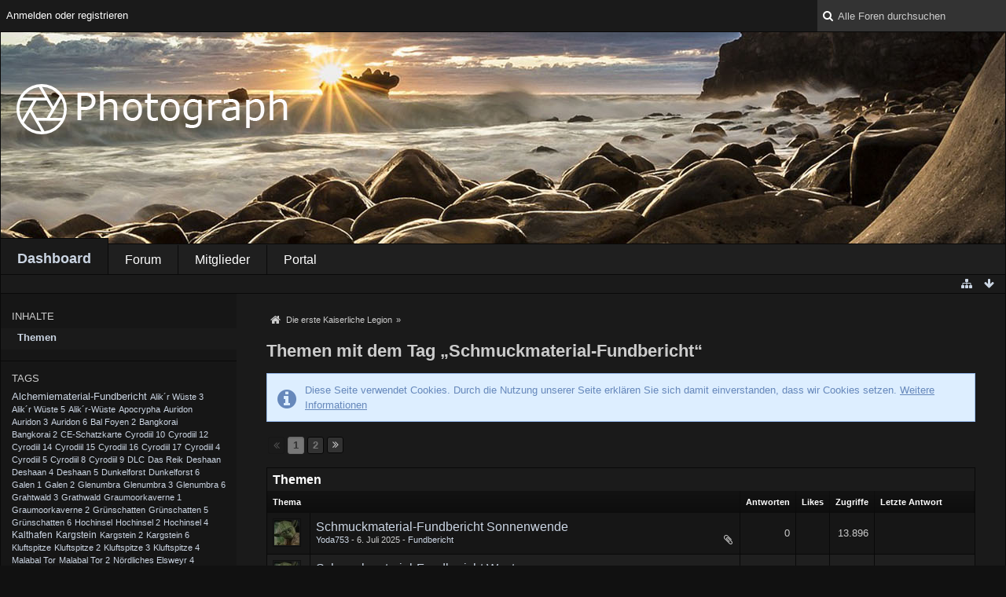

--- FILE ---
content_type: text/html; charset=UTF-8
request_url: http://teso-legion.de/index.php?tagged/111-schmuckmaterial-fundbericht/&objectType=com.woltlab.wbb.thread&s=3fcf269a6ba93742a38bdca3106a552623ac8813
body_size: 12982
content:
<!DOCTYPE html>
<html dir="ltr" lang="de">

<head>
	<title>Themen mit dem Tag „Schmuckmaterial-Fundbericht“ - Die erste Kaiserliche Legion</title>
	
	<base href="http://teso-legion.de/" />
<meta charset="utf-8" />
<meta name="viewport" content="width=device-width, initial-scale=1" />
<meta name="format-detection" content="telephone=no" />
<meta name="description" content="" />
<meta name="keywords" content="" />
<meta property="og:site_name" content="Die erste Kaiserliche Legion" />

<!-- Stylesheets -->
<link rel="stylesheet" type="text/css" href="http://teso-legion.de/wcf/style/style-3.css?m=1527159755" />


<script>
	//<![CDATA[
	var SID_ARG_2ND	= '&s=a867935e9c7e977d940a9f792cfd36768ac23a54';
	var WCF_PATH = 'http://teso-legion.de/wcf/';
	var SECURITY_TOKEN = 'eac3e8bf437574886ff5e74edc8b4853ec2c79b8';
	var LANGUAGE_ID = 1;
	var TIME_NOW = 1769489129;
	var URL_LEGACY_MODE = false;
	//]]>
</script>
<script src="//ajax.googleapis.com/ajax/libs/jquery/2.1.3/jquery.min.js"></script>
<script src="//ajax.googleapis.com/ajax/libs/jqueryui/1.11.2/jquery-ui.min.js"></script>
<script>
	//<![CDATA[
	if (!window.jQuery) {
		document.write('<script src="http://teso-legion.de/wcf/js/3rdParty/jquery.min.js?v=1496860756"><\/script>');
		document.write('<script src="http://teso-legion.de/wcf/js/3rdParty/jquery-ui.min.js?v=1496860756"><\/script>');
	}
	//]]>
</script>

<script src="http://teso-legion.de/wcf/js/WCF.Combined.min.js?v=1496860756"></script>






<noscript>
	<style type="text/css">
		.jsOnly {
			display: none !important;
		}
		
		.noJsOnly {
			display: block !important;
		}
	</style>
</noscript>




	
	
	





<!-- Icons -->
<link rel="icon" href="http://teso-legion.de/wcf/images/favicon.ico" type="image/x-icon" />
<link rel="apple-touch-icon" href="http://teso-legion.de/wcf/images/apple-touch-icon.png" />


	
			<link rel="next" href="http://teso-legion.de/index.php?tagged/111-schmuckmaterial-fundbericht/&amp;objectType=com.woltlab.wbb.thread&amp;pageNo=2&amp;s=a867935e9c7e977d940a9f792cfd36768ac23a54" />
			<link rel="canonical" href="http://teso-legion.de/index.php?tagged/111-schmuckmaterial-fundbericht/&amp;objectType=com.woltlab.wbb.thread&amp;s=a867935e9c7e977d940a9f792cfd36768ac23a54" />
</head>

<body id="tplTagged" data-template="tagged" data-application="wcf">


<a id="top"></a>



<header id="pageHeader" class="layoutFluid sidebarOrientationLeft">
	<div>
		<nav id="topMenu" class="userPanel">
			<div class="layoutFluid">
									<ul class="userPanelItems">
						<!-- login box -->
		<li id="userLogin">
			<a class="loginLink" href="http://teso-legion.de/index.php?login/&amp;s=a867935e9c7e977d940a9f792cfd36768ac23a54">Anmelden oder registrieren</a>
			<div id="loginForm" style="display: none;">
								
				<form method="post" action="http://teso-legion.de/index.php?login/&amp;s=a867935e9c7e977d940a9f792cfd36768ac23a54">
					<fieldset>
												
						<dl>
							<dt><label for="username">Benutzername oder E-Mail-Adresse</label></dt>
							<dd>
								<input type="text" id="username" name="username" value="" required="required" class="long" />
							</dd>
						</dl>
						
													<dl>
								<dt>Sind Sie bereits registriert?</dt>
								<dd>
									<label><input type="radio" name="action" value="register" /> Nein, ich möchte mich jetzt registrieren.</label>
									<label><input type="radio" name="action" value="login" checked="checked" /> Ja, mein Kennwort lautet:</label>
								</dd>
							</dl>
												
						<dl>
							<dt><label for="password">Kennwort</label></dt>
							<dd>
								<input type="password" id="password" name="password" value="" class="long" />
							</dd>
						</dl>
						
													<dl>
								<dt></dt>
								<dd><label><input type="checkbox" id="useCookies" name="useCookies" value="1" checked="checked" /> Dauerhaft angemeldet bleiben</label></dd>
							</dl>
												
						
						
						<div class="formSubmit">
							<input type="submit" id="loginSubmitButton" name="submitButton" value="Anmelden" accesskey="s" />
							<a class="button" href="http://teso-legion.de/index.php?lost-password/&amp;s=a867935e9c7e977d940a9f792cfd36768ac23a54"><span>Kennwort vergessen</span></a>
							<input type="hidden" name="url" value="/index.php?tagged/111-schmuckmaterial-fundbericht/&amp;objectType=com.woltlab.wbb.thread&amp;s=3fcf269a6ba93742a38bdca3106a552623ac8813" />
							<input type="hidden" name="t" value="eac3e8bf437574886ff5e74edc8b4853ec2c79b8" />						</div>
					</fieldset>
					
									</form>
			</div>
			
			
		</li>
					</ul>
				
				
				
				
<aside id="search" class="searchBar dropdown" data-disable-auto-focus="true">
	<form method="post" action="http://teso-legion.de/index.php?search/&amp;types%5B%5D=com.woltlab.wbb.post&amp;s=a867935e9c7e977d940a9f792cfd36768ac23a54">
		<input type="search" name="q" placeholder="Alle Foren durchsuchen" autocomplete="off" required="required" value="" class="dropdownToggle" data-toggle="search" />
		
		<ul class="dropdownMenu">
							<li class="dropdownText">
					<label><input type="checkbox" name="subjectOnly" value="1" /> Nur Betreff durchsuchen</label><label><input type="checkbox" name="findThreads" value="1" /> Ergebnisse als Themen anzeigen</label>
				</li>
				<li class="dropdownDivider"></li>
			
			<li><a href="http://teso-legion.de/index.php?search/&amp;types%5B%5D=com.woltlab.wbb.post&amp;s=a867935e9c7e977d940a9f792cfd36768ac23a54">Erweiterte Suche</a></li>
		</ul>
		
		<input type="hidden" name="types[]" value="com.woltlab.wbb.post" />		<input type="hidden" name="t" value="eac3e8bf437574886ff5e74edc8b4853ec2c79b8" />	</form>
</aside>

	
			</div>
		</nav>
		
		<div id="headimage">
		<div id="logo" class="logo">
						
			<a href="http://teso-legion.de/?s=a867935e9c7e977d940a9f792cfd36768ac23a54">
									<img src="http://teso-legion.de/wcf/images/../images/Photograph/plogo.png" alt="" />
											</a>
		</div></div>
		
		
		
			<nav id="mainMenu" class="mainMenu jsMobileNavigation" data-button-label="Navigation">
		<ul>
							<li class="active" data-menu-item="wcf.user.dashboard">
					<a href="http://teso-legion.de/?s=a867935e9c7e977d940a9f792cfd36768ac23a54">Dashboard</a>
									</li>
							<li data-menu-item="wbb.header.menu.board">
					<a href="http://teso-legion.de/index.php?board-list/&amp;s=a867935e9c7e977d940a9f792cfd36768ac23a54">Forum</a>
									</li>
							<li data-menu-item="wcf.user.members">
					<a href="http://teso-legion.de/index.php?members-list/&amp;s=a867935e9c7e977d940a9f792cfd36768ac23a54">Mitglieder</a>
									</li>
							<li data-menu-item="wcf.header.menu.portal">
					<a href="http://teso-legion.de/index.php?portal/&amp;s=a867935e9c7e977d940a9f792cfd36768ac23a54">Portal</a>
									</li>
					</ul>
	</nav>
		
		
		
		<nav class="navigation navigationHeader">
										
			<ul class="navigationIcons">
				<li id="toBottomLink"><a href="http://teso-legion.de/index.php?tagged/111-schmuckmaterial-fundbericht/&amp;amp;objectType=com.woltlab.wbb.thread&amp;amp;s=3fcf269a6ba93742a38bdca3106a552623ac8813#bottom" title="Zum Seitenende" class="jsTooltip"><span class="icon icon16 icon-arrow-down"></span> <span class="invisible">Zum Seitenende</span></a></li>
				<li id="sitemap" class="jsOnly"><a href="#" title="Schnellnavigation" class="jsTooltip"><span class="icon icon16 icon-sitemap"></span> <span class="invisible">Schnellnavigation</span></a></li>
											</ul>
		</nav>
	</div>
</header>



<div id="main" class="layoutFluid sidebarOrientationLeft">
	<div>
		<div>
						
																<aside class="sidebar">
						<div>
														
							
							
								<fieldset>
		<legend>Inhalte</legend>
		
		<nav>
			<ul>
									<li class="active"><a href="http://teso-legion.de/index.php?tagged/111-schmuckmaterial-fundbericht/&amp;objectType=com.woltlab.wbb.thread&amp;s=a867935e9c7e977d940a9f792cfd36768ac23a54">Themen</a></li>
							</ul>
		</nav>
	</fieldset>
	
	<fieldset>
		<legend>Tags</legend>
		
			<ul class="tagList">
		<li><a href="http://teso-legion.de/index.php?tagged/106-alchemiematerial-fundbericht/&amp;objectType=com.woltlab.wbb.thread&amp;s=a867935e9c7e977d940a9f792cfd36768ac23a54" rel="tag" style="font-size: 97.439024390244%;">Alchemiematerial-Fundbericht</a></li>
							<li><a href="http://teso-legion.de/index.php?tagged/175-alik%C2%B4r-w%C3%BCste-3/&amp;objectType=com.woltlab.wbb.thread&amp;s=a867935e9c7e977d940a9f792cfd36768ac23a54" rel="tag" style="font-size: 85%;">Alik´r Wüste 3</a></li>
							<li><a href="http://teso-legion.de/index.php?tagged/194-alik%C2%B4r-w%C3%BCste-5/&amp;objectType=com.woltlab.wbb.thread&amp;s=a867935e9c7e977d940a9f792cfd36768ac23a54" rel="tag" style="font-size: 85%;">Alik´r Wüste 5</a></li>
							<li><a href="http://teso-legion.de/index.php?tagged/7-alik%C2%B4r-w%C3%BCste/&amp;objectType=com.woltlab.wbb.thread&amp;s=a867935e9c7e977d940a9f792cfd36768ac23a54" rel="tag" style="font-size: 86.658536585366%;">Alik´r-Wüste</a></li>
							<li><a href="http://teso-legion.de/index.php?tagged/264-apocrypha/&amp;objectType=com.woltlab.wbb.thread&amp;s=a867935e9c7e977d940a9f792cfd36768ac23a54" rel="tag" style="font-size: 85.829268292683%;">Apocrypha</a></li>
							<li><a href="http://teso-legion.de/index.php?tagged/30-auridon/&amp;objectType=com.woltlab.wbb.thread&amp;s=a867935e9c7e977d940a9f792cfd36768ac23a54" rel="tag" style="font-size: 87.073170731707%;">Auridon</a></li>
							<li><a href="http://teso-legion.de/index.php?tagged/180-auridon-3/&amp;objectType=com.woltlab.wbb.thread&amp;s=a867935e9c7e977d940a9f792cfd36768ac23a54" rel="tag" style="font-size: 85%;">Auridon 3</a></li>
							<li><a href="http://teso-legion.de/index.php?tagged/173-auridon-6/&amp;objectType=com.woltlab.wbb.thread&amp;s=a867935e9c7e977d940a9f792cfd36768ac23a54" rel="tag" style="font-size: 85%;">Auridon 6</a></li>
							<li><a href="http://teso-legion.de/index.php?tagged/206-bal-foyen-2/&amp;objectType=com.woltlab.wbb.thread&amp;s=a867935e9c7e977d940a9f792cfd36768ac23a54" rel="tag" style="font-size: 85%;">Bal Foyen 2</a></li>
							<li><a href="http://teso-legion.de/index.php?tagged/19-bangkorai/&amp;objectType=com.woltlab.wbb.thread&amp;s=a867935e9c7e977d940a9f792cfd36768ac23a54" rel="tag" style="font-size: 87.073170731707%;">Bangkorai</a></li>
							<li><a href="http://teso-legion.de/index.php?tagged/205-bangkorai-2/&amp;objectType=com.woltlab.wbb.thread&amp;s=a867935e9c7e977d940a9f792cfd36768ac23a54" rel="tag" style="font-size: 85%;">Bangkorai 2</a></li>
							<li><a href="http://teso-legion.de/index.php?tagged/4-ce-schatzkarte/&amp;objectType=com.woltlab.wbb.thread&amp;s=a867935e9c7e977d940a9f792cfd36768ac23a54" rel="tag" style="font-size: 86.243902439024%;">CE-Schatzkarte</a></li>
							<li><a href="http://teso-legion.de/index.php?tagged/220-cyrodiil-10/&amp;objectType=com.woltlab.wbb.thread&amp;s=a867935e9c7e977d940a9f792cfd36768ac23a54" rel="tag" style="font-size: 85%;">Cyrodiil 10</a></li>
							<li><a href="http://teso-legion.de/index.php?tagged/203-cyrodiil-12/&amp;objectType=com.woltlab.wbb.thread&amp;s=a867935e9c7e977d940a9f792cfd36768ac23a54" rel="tag" style="font-size: 85%;">Cyrodiil 12</a></li>
							<li><a href="http://teso-legion.de/index.php?tagged/200-cyrodiil-14/&amp;objectType=com.woltlab.wbb.thread&amp;s=a867935e9c7e977d940a9f792cfd36768ac23a54" rel="tag" style="font-size: 85%;">Cyrodiil 14</a></li>
							<li><a href="http://teso-legion.de/index.php?tagged/201-cyrodiil-15/&amp;objectType=com.woltlab.wbb.thread&amp;s=a867935e9c7e977d940a9f792cfd36768ac23a54" rel="tag" style="font-size: 85%;">Cyrodiil 15</a></li>
							<li><a href="http://teso-legion.de/index.php?tagged/238-cyrodiil-16/&amp;objectType=com.woltlab.wbb.thread&amp;s=a867935e9c7e977d940a9f792cfd36768ac23a54" rel="tag" style="font-size: 85%;">Cyrodiil 16</a></li>
							<li><a href="http://teso-legion.de/index.php?tagged/187-cyrodiil-17/&amp;objectType=com.woltlab.wbb.thread&amp;s=a867935e9c7e977d940a9f792cfd36768ac23a54" rel="tag" style="font-size: 85%;">Cyrodiil 17</a></li>
							<li><a href="http://teso-legion.de/index.php?tagged/197-cyrodiil-4/&amp;objectType=com.woltlab.wbb.thread&amp;s=a867935e9c7e977d940a9f792cfd36768ac23a54" rel="tag" style="font-size: 85%;">Cyrodiil 4</a></li>
							<li><a href="http://teso-legion.de/index.php?tagged/184-cyrodiil-5/&amp;objectType=com.woltlab.wbb.thread&amp;s=a867935e9c7e977d940a9f792cfd36768ac23a54" rel="tag" style="font-size: 85%;">Cyrodiil 5</a></li>
							<li><a href="http://teso-legion.de/index.php?tagged/185-cyrodiil-8/&amp;objectType=com.woltlab.wbb.thread&amp;s=a867935e9c7e977d940a9f792cfd36768ac23a54" rel="tag" style="font-size: 85%;">Cyrodiil 8</a></li>
							<li><a href="http://teso-legion.de/index.php?tagged/186-cyrodiil-9/&amp;objectType=com.woltlab.wbb.thread&amp;s=a867935e9c7e977d940a9f792cfd36768ac23a54" rel="tag" style="font-size: 85%;">Cyrodiil 9</a></li>
							<li><a href="http://teso-legion.de/index.php?tagged/3-dlc/&amp;objectType=com.woltlab.wbb.thread&amp;s=a867935e9c7e977d940a9f792cfd36768ac23a54" rel="tag" style="font-size: 85.829268292683%;">DLC</a></li>
							<li><a href="http://teso-legion.de/index.php?tagged/209-das-reik/&amp;objectType=com.woltlab.wbb.thread&amp;s=a867935e9c7e977d940a9f792cfd36768ac23a54" rel="tag" style="font-size: 85%;">Das Reik</a></li>
							<li><a href="http://teso-legion.de/index.php?tagged/46-deshaan/&amp;objectType=com.woltlab.wbb.thread&amp;s=a867935e9c7e977d940a9f792cfd36768ac23a54" rel="tag" style="font-size: 87.073170731707%;">Deshaan</a></li>
							<li><a href="http://teso-legion.de/index.php?tagged/183-deshaan-4/&amp;objectType=com.woltlab.wbb.thread&amp;s=a867935e9c7e977d940a9f792cfd36768ac23a54" rel="tag" style="font-size: 85%;">Deshaan 4</a></li>
							<li><a href="http://teso-legion.de/index.php?tagged/171-deshaan-5/&amp;objectType=com.woltlab.wbb.thread&amp;s=a867935e9c7e977d940a9f792cfd36768ac23a54" rel="tag" style="font-size: 85%;">Deshaan 5</a></li>
							<li><a href="http://teso-legion.de/index.php?tagged/240-dunkelforst/&amp;objectType=com.woltlab.wbb.thread&amp;s=a867935e9c7e977d940a9f792cfd36768ac23a54" rel="tag" style="font-size: 87.073170731707%;">Dunkelforst</a></li>
							<li><a href="http://teso-legion.de/index.php?tagged/266-dunkelforst-6/&amp;objectType=com.woltlab.wbb.thread&amp;s=a867935e9c7e977d940a9f792cfd36768ac23a54" rel="tag" style="font-size: 85%;">Dunkelforst 6</a></li>
							<li><a href="http://teso-legion.de/index.php?tagged/262-galen-1/&amp;objectType=com.woltlab.wbb.thread&amp;s=a867935e9c7e977d940a9f792cfd36768ac23a54" rel="tag" style="font-size: 85%;">Galen 1</a></li>
							<li><a href="http://teso-legion.de/index.php?tagged/261-galen-2/&amp;objectType=com.woltlab.wbb.thread&amp;s=a867935e9c7e977d940a9f792cfd36768ac23a54" rel="tag" style="font-size: 85%;">Galen 2</a></li>
							<li><a href="http://teso-legion.de/index.php?tagged/18-glenumbra/&amp;objectType=com.woltlab.wbb.thread&amp;s=a867935e9c7e977d940a9f792cfd36768ac23a54" rel="tag" style="font-size: 87.073170731707%;">Glenumbra</a></li>
							<li><a href="http://teso-legion.de/index.php?tagged/207-glenumbra-3/&amp;objectType=com.woltlab.wbb.thread&amp;s=a867935e9c7e977d940a9f792cfd36768ac23a54" rel="tag" style="font-size: 85%;">Glenumbra 3</a></li>
							<li><a href="http://teso-legion.de/index.php?tagged/181-glenumbra-6/&amp;objectType=com.woltlab.wbb.thread&amp;s=a867935e9c7e977d940a9f792cfd36768ac23a54" rel="tag" style="font-size: 85%;">Glenumbra 6</a></li>
							<li><a href="http://teso-legion.de/index.php?tagged/176-grahtwald-3/&amp;objectType=com.woltlab.wbb.thread&amp;s=a867935e9c7e977d940a9f792cfd36768ac23a54" rel="tag" style="font-size: 85%;">Grahtwald 3</a></li>
							<li><a href="http://teso-legion.de/index.php?tagged/12-grathwald/&amp;objectType=com.woltlab.wbb.thread&amp;s=a867935e9c7e977d940a9f792cfd36768ac23a54" rel="tag" style="font-size: 87.073170731707%;">Grathwald</a></li>
							<li><a href="http://teso-legion.de/index.php?tagged/216-graumoorkaverne-1/&amp;objectType=com.woltlab.wbb.thread&amp;s=a867935e9c7e977d940a9f792cfd36768ac23a54" rel="tag" style="font-size: 85%;">Graumoorkaverne 1</a></li>
							<li><a href="http://teso-legion.de/index.php?tagged/217-graumoorkaverne-2/&amp;objectType=com.woltlab.wbb.thread&amp;s=a867935e9c7e977d940a9f792cfd36768ac23a54" rel="tag" style="font-size: 85%;">Graumoorkaverne 2</a></li>
							<li><a href="http://teso-legion.de/index.php?tagged/16-gr%C3%BCnschatten/&amp;objectType=com.woltlab.wbb.thread&amp;s=a867935e9c7e977d940a9f792cfd36768ac23a54" rel="tag" style="font-size: 87.073170731707%;">Grünschatten</a></li>
							<li><a href="http://teso-legion.de/index.php?tagged/195-gr%C3%BCnschatten-5/&amp;objectType=com.woltlab.wbb.thread&amp;s=a867935e9c7e977d940a9f792cfd36768ac23a54" rel="tag" style="font-size: 85%;">Grünschatten 5</a></li>
							<li><a href="http://teso-legion.de/index.php?tagged/189-gr%C3%BCnschatten-6/&amp;objectType=com.woltlab.wbb.thread&amp;s=a867935e9c7e977d940a9f792cfd36768ac23a54" rel="tag" style="font-size: 85%;">Grünschatten 6</a></li>
							<li><a href="http://teso-legion.de/index.php?tagged/250-hochinsel/&amp;objectType=com.woltlab.wbb.thread&amp;s=a867935e9c7e977d940a9f792cfd36768ac23a54" rel="tag" style="font-size: 87.073170731707%;">Hochinsel</a></li>
							<li><a href="http://teso-legion.de/index.php?tagged/257-hochinsel-2/&amp;objectType=com.woltlab.wbb.thread&amp;s=a867935e9c7e977d940a9f792cfd36768ac23a54" rel="tag" style="font-size: 85%;">Hochinsel 2</a></li>
							<li><a href="http://teso-legion.de/index.php?tagged/256-hochinsel-4/&amp;objectType=com.woltlab.wbb.thread&amp;s=a867935e9c7e977d940a9f792cfd36768ac23a54" rel="tag" style="font-size: 85%;">Hochinsel 4</a></li>
							<li><a href="http://teso-legion.de/index.php?tagged/42-kalthafen/&amp;objectType=com.woltlab.wbb.thread&amp;s=a867935e9c7e977d940a9f792cfd36768ac23a54" rel="tag" style="font-size: 89.560975609756%;">Kalthafen</a></li>
							<li><a href="http://teso-legion.de/index.php?tagged/43-kargstein/&amp;objectType=com.woltlab.wbb.thread&amp;s=a867935e9c7e977d940a9f792cfd36768ac23a54" rel="tag" style="font-size: 91.634146341463%;">Kargstein</a></li>
							<li><a href="http://teso-legion.de/index.php?tagged/33-kargstein-2/&amp;objectType=com.woltlab.wbb.thread&amp;s=a867935e9c7e977d940a9f792cfd36768ac23a54" rel="tag" style="font-size: 85.414634146341%;">Kargstein 2</a></li>
							<li><a href="http://teso-legion.de/index.php?tagged/172-kargstein-6/&amp;objectType=com.woltlab.wbb.thread&amp;s=a867935e9c7e977d940a9f792cfd36768ac23a54" rel="tag" style="font-size: 85%;">Kargstein 6</a></li>
							<li><a href="http://teso-legion.de/index.php?tagged/21-kluftspitze/&amp;objectType=com.woltlab.wbb.thread&amp;s=a867935e9c7e977d940a9f792cfd36768ac23a54" rel="tag" style="font-size: 87.073170731707%;">Kluftspitze</a></li>
							<li><a href="http://teso-legion.de/index.php?tagged/267-kluftspitze-2/&amp;objectType=com.woltlab.wbb.thread&amp;s=a867935e9c7e977d940a9f792cfd36768ac23a54" rel="tag" style="font-size: 85%;">Kluftspitze 2</a></li>
							<li><a href="http://teso-legion.de/index.php?tagged/196-kluftspitze-3/&amp;objectType=com.woltlab.wbb.thread&amp;s=a867935e9c7e977d940a9f792cfd36768ac23a54" rel="tag" style="font-size: 85%;">Kluftspitze 3</a></li>
							<li><a href="http://teso-legion.de/index.php?tagged/188-kluftspitze-4/&amp;objectType=com.woltlab.wbb.thread&amp;s=a867935e9c7e977d940a9f792cfd36768ac23a54" rel="tag" style="font-size: 85%;">Kluftspitze 4</a></li>
							<li><a href="http://teso-legion.de/index.php?tagged/24-malabal-tor/&amp;objectType=com.woltlab.wbb.thread&amp;s=a867935e9c7e977d940a9f792cfd36768ac23a54" rel="tag" style="font-size: 87.073170731707%;">Malabal Tor</a></li>
							<li><a href="http://teso-legion.de/index.php?tagged/179-malabal-tor-2/&amp;objectType=com.woltlab.wbb.thread&amp;s=a867935e9c7e977d940a9f792cfd36768ac23a54" rel="tag" style="font-size: 85%;">Malabal Tor 2</a></li>
							<li><a href="http://teso-legion.de/index.php?tagged/169-n%C3%B6rdliches-elsweyr-4/&amp;objectType=com.woltlab.wbb.thread&amp;s=a867935e9c7e977d940a9f792cfd36768ac23a54" rel="tag" style="font-size: 85%;">Nördliches Elsweyr 4</a></li>
							<li><a href="http://teso-legion.de/index.php?tagged/35-ostmarch/&amp;objectType=com.woltlab.wbb.thread&amp;s=a867935e9c7e977d940a9f792cfd36768ac23a54" rel="tag" style="font-size: 87.073170731707%;">Ostmarch</a></li>
							<li><a href="http://teso-legion.de/index.php?tagged/211-ostmarsch-5/&amp;objectType=com.woltlab.wbb.thread&amp;s=a867935e9c7e977d940a9f792cfd36768ac23a54" rel="tag" style="font-size: 85%;">Ostmarsch 5</a></li>
							<li><a href="http://teso-legion.de/index.php?tagged/14-rift/&amp;objectType=com.woltlab.wbb.thread&amp;s=a867935e9c7e977d940a9f792cfd36768ac23a54" rel="tag" style="font-size: 87.487804878049%;">Rift</a></li>
							<li><a href="http://teso-legion.de/index.php?tagged/191-rift-2/&amp;objectType=com.woltlab.wbb.thread&amp;s=a867935e9c7e977d940a9f792cfd36768ac23a54" rel="tag" style="font-size: 85%;">Rift 2</a></li>
							<li><a href="http://teso-legion.de/index.php?tagged/36-schattenfenn/&amp;objectType=com.woltlab.wbb.thread&amp;s=a867935e9c7e977d940a9f792cfd36768ac23a54" rel="tag" style="font-size: 87.073170731707%;">Schattenfenn</a></li>
							<li><a href="http://teso-legion.de/index.php?tagged/182-schattenfenn-2/&amp;objectType=com.woltlab.wbb.thread&amp;s=a867935e9c7e977d940a9f792cfd36768ac23a54" rel="tag" style="font-size: 85%;">Schattenfenn 2</a></li>
							<li><a href="http://teso-legion.de/index.php?tagged/212-schattenfenn-3/&amp;objectType=com.woltlab.wbb.thread&amp;s=a867935e9c7e977d940a9f792cfd36768ac23a54" rel="tag" style="font-size: 85%;">Schattenfenn 3</a></li>
							<li><a href="http://teso-legion.de/index.php?tagged/214-schattenfenn-5/&amp;objectType=com.woltlab.wbb.thread&amp;s=a867935e9c7e977d940a9f792cfd36768ac23a54" rel="tag" style="font-size: 85%;">Schattenfenn 5</a></li>
							<li><a href="http://teso-legion.de/index.php?tagged/1-schatzkarte/&amp;objectType=com.woltlab.wbb.thread&amp;s=a867935e9c7e977d940a9f792cfd36768ac23a54" rel="tag" style="font-size: 170%;">Schatzkarte</a></li>
							<li><a href="http://teso-legion.de/index.php?tagged/54-schatzkarte-ce/&amp;objectType=com.woltlab.wbb.thread&amp;s=a867935e9c7e977d940a9f792cfd36768ac23a54" rel="tag" style="font-size: 85.414634146341%;">Schatzkarte CE</a></li>
							<li><a href="http://teso-legion.de/index.php?tagged/110-schmiedematerial-fundbericht/&amp;objectType=com.woltlab.wbb.thread&amp;s=a867935e9c7e977d940a9f792cfd36768ac23a54" rel="tag" style="font-size: 97.439024390244%;">Schmiedematerial-Fundbericht</a></li>
							<li><a href="http://teso-legion.de/index.php?tagged/111-schmuckmaterial-fundbericht/&amp;objectType=com.woltlab.wbb.thread&amp;s=a867935e9c7e977d940a9f792cfd36768ac23a54" rel="tag" style="font-size: 97.439024390244%;">Schmuckmaterial-Fundbericht</a></li>
							<li><a href="http://teso-legion.de/index.php?tagged/112-schneidermaterial-fundbericht/&amp;objectType=com.woltlab.wbb.thread&amp;s=a867935e9c7e977d940a9f792cfd36768ac23a54" rel="tag" style="font-size: 97.439024390244%;">Schneidermaterial-Fundbericht</a></li>
							<li><a href="http://teso-legion.de/index.php?tagged/45-schnittermark/&amp;objectType=com.woltlab.wbb.thread&amp;s=a867935e9c7e977d940a9f792cfd36768ac23a54" rel="tag" style="font-size: 86.658536585366%;">Schnittermark</a></li>
							<li><a href="http://teso-legion.de/index.php?tagged/198-schnittermark-5/&amp;objectType=com.woltlab.wbb.thread&amp;s=a867935e9c7e977d940a9f792cfd36768ac23a54" rel="tag" style="font-size: 85%;">Schnittermark 5</a></li>
							<li><a href="http://teso-legion.de/index.php?tagged/108-schreinermaterial-fundbericht/&amp;objectType=com.woltlab.wbb.thread&amp;s=a867935e9c7e977d940a9f792cfd36768ac23a54" rel="tag" style="font-size: 97.439024390244%;">Schreinermaterial-Fundbericht</a></li>
							<li><a href="http://teso-legion.de/index.php?tagged/55-sommersend-1/&amp;objectType=com.woltlab.wbb.thread&amp;s=a867935e9c7e977d940a9f792cfd36768ac23a54" rel="tag" style="font-size: 85.414634146341%;">Sommersend 1</a></li>
							<li><a href="http://teso-legion.de/index.php?tagged/56-sommersend-2/&amp;objectType=com.woltlab.wbb.thread&amp;s=a867935e9c7e977d940a9f792cfd36768ac23a54" rel="tag" style="font-size: 85.414634146341%;">Sommersend 2</a></li>
							<li><a href="http://teso-legion.de/index.php?tagged/52-sommersend-3/&amp;objectType=com.woltlab.wbb.thread&amp;s=a867935e9c7e977d940a9f792cfd36768ac23a54" rel="tag" style="font-size: 85.414634146341%;">Sommersend 3</a></li>
							<li><a href="http://teso-legion.de/index.php?tagged/287-sonnenwende/&amp;objectType=com.woltlab.wbb.thread&amp;s=a867935e9c7e977d940a9f792cfd36768ac23a54" rel="tag" style="font-size: 87.487804878049%;">Sonnenwende</a></li>
							<li><a href="http://teso-legion.de/index.php?tagged/8-steinf%C3%A4lle/&amp;objectType=com.woltlab.wbb.thread&amp;s=a867935e9c7e977d940a9f792cfd36768ac23a54" rel="tag" style="font-size: 87.073170731707%;">Steinfälle</a></li>
							<li><a href="http://teso-legion.de/index.php?tagged/204-steinf%C3%A4lle-3/&amp;objectType=com.woltlab.wbb.thread&amp;s=a867935e9c7e977d940a9f792cfd36768ac23a54" rel="tag" style="font-size: 85%;">Steinfälle 3</a></li>
							<li><a href="http://teso-legion.de/index.php?tagged/174-steinf%C3%A4lle-4/&amp;objectType=com.woltlab.wbb.thread&amp;s=a867935e9c7e977d940a9f792cfd36768ac23a54" rel="tag" style="font-size: 85%;">Steinfälle 4</a></li>
							<li><a href="http://teso-legion.de/index.php?tagged/20-sturmhafen/&amp;objectType=com.woltlab.wbb.thread&amp;s=a867935e9c7e977d940a9f792cfd36768ac23a54" rel="tag" style="font-size: 87.487804878049%;">Sturmhafen</a></li>
							<li><a href="http://teso-legion.de/index.php?tagged/215-sturmhafen-2/&amp;objectType=com.woltlab.wbb.thread&amp;s=a867935e9c7e977d940a9f792cfd36768ac23a54" rel="tag" style="font-size: 85%;">Sturmhafen 2</a></li>
							<li><a href="http://teso-legion.de/index.php?tagged/190-sturmhafen-3/&amp;objectType=com.woltlab.wbb.thread&amp;s=a867935e9c7e977d940a9f792cfd36768ac23a54" rel="tag" style="font-size: 85%;">Sturmhafen 3</a></li>
							<li><a href="http://teso-legion.de/index.php?tagged/263-telvanni-halbinsel/&amp;objectType=com.woltlab.wbb.thread&amp;s=a867935e9c7e977d940a9f792cfd36768ac23a54" rel="tag" style="font-size: 85.829268292683%;">Telvanni-Halbinsel</a></li>
							<li><a href="http://teso-legion.de/index.php?tagged/270-telvanni-halbinsel-1/&amp;objectType=com.woltlab.wbb.thread&amp;s=a867935e9c7e977d940a9f792cfd36768ac23a54" rel="tag" style="font-size: 85%;">Telvanni-Halbinsel 1</a></li>
							<li><a href="http://teso-legion.de/index.php?tagged/269-telvanni-halbinsel-2/&amp;objectType=com.woltlab.wbb.thread&amp;s=a867935e9c7e977d940a9f792cfd36768ac23a54" rel="tag" style="font-size: 85%;">Telvanni-Halbinsel 2</a></li>
							<li><a href="http://teso-legion.de/index.php?tagged/271-telvanni-halbinsel-3/&amp;objectType=com.woltlab.wbb.thread&amp;s=a867935e9c7e977d940a9f792cfd36768ac23a54" rel="tag" style="font-size: 85%;">Telvanni-Halbinsel 3</a></li>
							<li><a href="http://teso-legion.de/index.php?tagged/268-telvanni-halbinsel-4/&amp;objectType=com.woltlab.wbb.thread&amp;s=a867935e9c7e977d940a9f792cfd36768ac23a54" rel="tag" style="font-size: 85%;">Telvanni-Halbinsel 4</a></li>
							<li><a href="http://teso-legion.de/index.php?tagged/170-tr%C3%BCbmoor-1/&amp;objectType=com.woltlab.wbb.thread&amp;s=a867935e9c7e977d940a9f792cfd36768ac23a54" rel="tag" style="font-size: 85%;">Trübmoor 1</a></li>
							<li><a href="http://teso-legion.de/index.php?tagged/109-verzauberungsmaterial-fundberi/&amp;objectType=com.woltlab.wbb.thread&amp;s=a867935e9c7e977d940a9f792cfd36768ac23a54" rel="tag" style="font-size: 97.439024390244%;">Verzauberungsmaterial-Fundberi</a></li>
							<li><a href="http://teso-legion.de/index.php?tagged/2-vvardenfell/&amp;objectType=com.woltlab.wbb.thread&amp;s=a867935e9c7e977d940a9f792cfd36768ac23a54" rel="tag" style="font-size: 88.731707317073%;">Vvardenfell</a></li>
							<li><a href="http://teso-legion.de/index.php?tagged/218-vvardenfell-2/&amp;objectType=com.woltlab.wbb.thread&amp;s=a867935e9c7e977d940a9f792cfd36768ac23a54" rel="tag" style="font-size: 85%;">Vvardenfell 2</a></li>
							<li><a href="http://teso-legion.de/index.php?tagged/274-westauen/&amp;objectType=com.woltlab.wbb.thread&amp;s=a867935e9c7e977d940a9f792cfd36768ac23a54" rel="tag" style="font-size: 87.073170731707%;">Westauen</a></li>
							<li><a href="http://teso-legion.de/index.php?tagged/44-wrothgar/&amp;objectType=com.woltlab.wbb.thread&amp;s=a867935e9c7e977d940a9f792cfd36768ac23a54" rel="tag" style="font-size: 92.048780487805%;">Wrothgar</a></li>
							<li><a href="http://teso-legion.de/index.php?tagged/192-wrothgar-5/&amp;objectType=com.woltlab.wbb.thread&amp;s=a867935e9c7e977d940a9f792cfd36768ac23a54" rel="tag" style="font-size: 85%;">Wrothgar 5</a></li>
							<li><a href="http://teso-legion.de/index.php?tagged/107-n%C3%B6rdliches-elsweyr/&amp;objectType=com.woltlab.wbb.thread&amp;s=a867935e9c7e977d940a9f792cfd36768ac23a54" rel="tag" style="font-size: 87.073170731707%;">nördliches Elsweyr</a></li>
							<li><a href="http://teso-legion.de/index.php?tagged/178-s%C3%BCdliches-elsweyr-1/&amp;objectType=com.woltlab.wbb.thread&amp;s=a867935e9c7e977d940a9f792cfd36768ac23a54" rel="tag" style="font-size: 85%;">südliches Elsweyr 1</a></li>
							<li><a href="http://teso-legion.de/index.php?tagged/177-s%C3%BCdliches-elsweyr-2/&amp;objectType=com.woltlab.wbb.thread&amp;s=a867935e9c7e977d940a9f792cfd36768ac23a54" rel="tag" style="font-size: 85%;">südliches Elsweyr 2</a></li>
							<li><a href="http://teso-legion.de/index.php?tagged/193-westliches-himmelsrand/&amp;objectType=com.woltlab.wbb.thread&amp;s=a867935e9c7e977d940a9f792cfd36768ac23a54" rel="tag" style="font-size: 87.073170731707%;">westliches Himmelsrand</a></li>
							<li><a href="http://teso-legion.de/index.php?tagged/199-westliches-himmelsrand-1/&amp;objectType=com.woltlab.wbb.thread&amp;s=a867935e9c7e977d940a9f792cfd36768ac23a54" rel="tag" style="font-size: 85.414634146341%;">westliches Himmelsrand 1</a></li>
							<li><a href="http://teso-legion.de/index.php?tagged/202-westliches-himmelsrand-2/&amp;objectType=com.woltlab.wbb.thread&amp;s=a867935e9c7e977d940a9f792cfd36768ac23a54" rel="tag" style="font-size: 85%;">westliches Himmelsrand 2</a></li>
							<li><a href="http://teso-legion.de/index.php?tagged/208-westliches-himmelsrand-4/&amp;objectType=com.woltlab.wbb.thread&amp;s=a867935e9c7e977d940a9f792cfd36768ac23a54" rel="tag" style="font-size: 85%;">westliches Himmelsrand 4</a></li>
	</ul>
	</fieldset>
							
							
							
													</div>
					</aside>
					
																		
			<section id="content" class="content">
								
				
				
					<nav class="breadcrumbs marginTop">
		<ul>
			<li title="Die erste Kaiserliche Legion" itemscope="itemscope" itemtype="http://data-vocabulary.org/Breadcrumb">
						<a href="http://teso-legion.de/?s=a867935e9c7e977d940a9f792cfd36768ac23a54" itemprop="url"><span itemprop="title">Die erste Kaiserliche Legion</span></a> <span class="pointer"><span>&raquo;</span></span>
					</li>
		</ul>
	</nav>

<header class="boxHeadline">
	<h1>Themen mit dem Tag „Schmuckmaterial-Fundbericht“</h1>
</header>

<div class="userNotice">
		
			<p class="info">Diese Seite verwendet Cookies. Durch die Nutzung unserer Seite erklären Sie sich damit einverstanden, dass wir Cookies setzen. <a href="http://teso-legion.de/index.php?cookie-policy/&amp;s=a867935e9c7e977d940a9f792cfd36768ac23a54">Weitere Informationen</a></p>
		
		
	<noscript>
		<p class="warning">In Ihrem Webbrowser ist JavaScript deaktiviert. Um alle Funktionen dieser Website nutzen zu können, muss JavaScript aktiviert sein.</p>
	</noscript>
	
		
		
		
	</div>

<div class="contentNavigation">
	<nav class="pageNavigation" data-link="http://teso-legion.de/index.php?tagged/111-schmuckmaterial-fundbericht/&amp;objectType=com.woltlab.wbb.thread&amp;pageNo=%d&amp;s=a867935e9c7e977d940a9f792cfd36768ac23a54" data-pages="2">
<ul>
<li class="skip disabled"><span class="icon icon16 icon-double-angle-left disabled"></span></li>
<li class="button active"><span>1</span><span class="invisible">Seite 1 von 2</span></li>
<li class="button"><a href="http://teso-legion.de/index.php?tagged/111-schmuckmaterial-fundbericht/&amp;objectType=com.woltlab.wbb.thread&amp;pageNo=2&amp;s=a867935e9c7e977d940a9f792cfd36768ac23a54" title="Seite 2">2</a></li>
<li class="button skip"><a href="http://teso-legion.de/index.php?tagged/111-schmuckmaterial-fundbericht/&amp;objectType=com.woltlab.wbb.thread&amp;pageNo=2&amp;s=a867935e9c7e977d940a9f792cfd36768ac23a54" title="Nächste Seite" class="jsTooltip"><span class="icon icon16 icon-double-angle-right"></span></a></li>
</ul></nav>
	
	
</div>

	<div class="marginTop tabularBox tabularBoxTitle messageGroupList wbbThreadList">
	<header>
		<h2>Themen</h2>
	</header>
	
	<table class="table">
		<thead>
			<tr>
				<th colspan="2" class="columnTitle columnSubject">Thema</th>
				<th class="columnDigits columnReplies">Antworten</th>
				<th class="columnDigits columnLikes">Likes</th>				<th class="columnDigits columnViews">Zugriffe</th>
				<th class="columnText columnLastPost">Letzte Antwort</th>
				
				
			</tr>
		</thead>
		
		<tbody>
			
	<tr id="thread494" class="wbbThread jsClipboardObject" data-thread-id="494" data-element-id="494" data-is-link="0">
						<td class="columnIcon columnAvatar">
							<div>
					<p class="framed"><img src="http://teso-legion.de/wcf/images/avatars/5d/5-5d9a5a495965ff3c4af232359feaf3c297c7dd06-32.jpg" srcset="http://teso-legion.de/wcf/images/avatars/5d/5-5d9a5a495965ff3c4af232359feaf3c297c7dd06-96.jpg 2x" style="width: 32px; height: 32px" alt="" class="userAvatarImage" /></p>
					
									</div>
					</td>
					<td class="columnText columnSubject">
								
				<h3>
															
					
						
													<a href="http://teso-legion.de/index.php?thread/494-schmuckmaterial-fundbericht-sonnenwende/&amp;s=a867935e9c7e977d940a9f792cfd36768ac23a54" class="messageGroupLink wbbTopicLink" data-thread-id="494">Schmuckmaterial-Fundbericht Sonnenwende</a>
															</h3>
				
				<aside class="statusDisplay">
										<ul class="statusIcons">
																																				<li><span class="icon icon16 icon-paper-clip jsTooltip" title="Dieses Thema enthält 3 Dateianhänge."></span></li>						
												
						
						
											</ul>
				</aside>
				
				<ul class="messageGroupInfo mobileOptimization">
					<li class="messageGroupAuthor"><a href="http://teso-legion.de/index.php?user/3-yoda753/&amp;s=a867935e9c7e977d940a9f792cfd36768ac23a54" class="userLink" data-user-id="3">Yoda753</a></li>
					<li class="messageGroupTime"><time datetime="2025-07-06T16:39:44+01:00" class="datetime" data-timestamp="1751816384" data-date="6. Juli 2025" data-time="16:39" data-offset="3600">6. Juli 2025, 16:39</time></li>
					<li class="messageGroupLastPoster"><a href="http://teso-legion.de/index.php?user/3-yoda753/&amp;s=a867935e9c7e977d940a9f792cfd36768ac23a54" class="userLink" data-user-id="3">Yoda753</a></li>
					<li class="messageGroupLastPostTime"><time datetime="2025-07-06T16:39:44+01:00" class="datetime" data-timestamp="1751816384" data-date="6. Juli 2025" data-time="16:39" data-offset="3600">6. Juli 2025, 16:39</time></li>
										<li class="wbbThreadBoardLink"><a href="http://teso-legion.de/index.php?board/9-fundbericht/&amp;s=a867935e9c7e977d940a9f792cfd36768ac23a54">Fundbericht</a></li>					
				</ul>
				
								
				
			</td>
			<td class="columnDigits columnReplies">0</td>
			<td class="columnStatus columnLikes"></td>			<td class="columnDigits columnViews">13.896</td>			<td class="columnText columnLastPost">
							</td>
				
		
	</tr>
	<tr id="thread482" class="wbbThread jsClipboardObject" data-thread-id="482" data-element-id="482" data-is-link="0">
						<td class="columnIcon columnAvatar">
							<div>
					<p class="framed"><img src="http://teso-legion.de/wcf/images/avatars/5d/5-5d9a5a495965ff3c4af232359feaf3c297c7dd06-32.jpg" srcset="http://teso-legion.de/wcf/images/avatars/5d/5-5d9a5a495965ff3c4af232359feaf3c297c7dd06-96.jpg 2x" style="width: 32px; height: 32px" alt="" class="userAvatarImage" /></p>
					
									</div>
					</td>
					<td class="columnText columnSubject">
								
				<h3>
															
					
						
													<a href="http://teso-legion.de/index.php?thread/482-schmuckmaterial-fundbericht-westauen/&amp;s=a867935e9c7e977d940a9f792cfd36768ac23a54" class="messageGroupLink wbbTopicLink" data-thread-id="482">Schmuckmaterial-Fundbericht Westauen</a>
															</h3>
				
				<aside class="statusDisplay">
										<ul class="statusIcons">
																																				<li><span class="icon icon16 icon-paper-clip jsTooltip" title="Dieses Thema enthält 3 Dateianhänge."></span></li>						
												
						
						
											</ul>
				</aside>
				
				<ul class="messageGroupInfo mobileOptimization">
					<li class="messageGroupAuthor"><a href="http://teso-legion.de/index.php?user/3-yoda753/&amp;s=a867935e9c7e977d940a9f792cfd36768ac23a54" class="userLink" data-user-id="3">Yoda753</a></li>
					<li class="messageGroupTime"><time datetime="2024-07-02T11:10:17+01:00" class="datetime" data-timestamp="1719915017" data-date="2. Juli 2024" data-time="11:10" data-offset="3600">2. Juli 2024, 11:10</time></li>
					<li class="messageGroupLastPoster"><a href="http://teso-legion.de/index.php?user/3-yoda753/&amp;s=a867935e9c7e977d940a9f792cfd36768ac23a54" class="userLink" data-user-id="3">Yoda753</a></li>
					<li class="messageGroupLastPostTime"><time datetime="2024-07-02T11:10:17+01:00" class="datetime" data-timestamp="1719915017" data-date="2. Juli 2024" data-time="11:10" data-offset="3600">2. Juli 2024, 11:10</time></li>
										<li class="wbbThreadBoardLink"><a href="http://teso-legion.de/index.php?board/9-fundbericht/&amp;s=a867935e9c7e977d940a9f792cfd36768ac23a54">Fundbericht</a></li>					
				</ul>
				
								
				
			</td>
			<td class="columnDigits columnReplies">0</td>
			<td class="columnStatus columnLikes"></td>			<td class="columnDigits columnViews">44.176</td>			<td class="columnText columnLastPost">
							</td>
				
		
	</tr>
	<tr id="thread460" class="wbbThread jsClipboardObject" data-thread-id="460" data-element-id="460" data-is-link="0">
						<td class="columnIcon columnAvatar">
							<div>
					<p class="framed"><img src="http://teso-legion.de/wcf/images/avatars/94/7-94d404717fa9de6691b3d78c8b76ca84ecb0b2ac-32.jpg" srcset="http://teso-legion.de/wcf/images/avatars/94/7-94d404717fa9de6691b3d78c8b76ca84ecb0b2ac-96.jpg 2x" style="width: 32px; height: 32px" alt="" class="userAvatarImage" /></p>
					
									</div>
					</td>
					<td class="columnText columnSubject">
								
				<h3>
															
					
						
													<a href="http://teso-legion.de/index.php?thread/460-schmuckmaterial-fundbericht-telvanni-halbinsel/&amp;s=a867935e9c7e977d940a9f792cfd36768ac23a54" class="messageGroupLink wbbTopicLink" data-thread-id="460">Schmuckmaterial-Fundbericht Telvanni-Halbinsel</a>
															</h3>
				
				<aside class="statusDisplay">
										<ul class="statusIcons">
																																				<li><span class="icon icon16 icon-paper-clip jsTooltip" title="Dieses Thema enthält 3 Dateianhänge."></span></li>						
												
						
						
											</ul>
				</aside>
				
				<ul class="messageGroupInfo mobileOptimization">
					<li class="messageGroupAuthor"><a href="http://teso-legion.de/index.php?user/20-natzu-marvell/&amp;s=a867935e9c7e977d940a9f792cfd36768ac23a54" class="userLink" data-user-id="20">Natzu Marvell</a></li>
					<li class="messageGroupTime"><time datetime="2023-07-24T20:52:30+01:00" class="datetime" data-timestamp="1690228350" data-date="24. Juli 2023" data-time="20:52" data-offset="3600">24. Juli 2023, 20:52</time></li>
					<li class="messageGroupLastPoster"><a href="http://teso-legion.de/index.php?user/20-natzu-marvell/&amp;s=a867935e9c7e977d940a9f792cfd36768ac23a54" class="userLink" data-user-id="20">Natzu Marvell</a></li>
					<li class="messageGroupLastPostTime"><time datetime="2023-07-24T20:52:30+01:00" class="datetime" data-timestamp="1690228350" data-date="24. Juli 2023" data-time="20:52" data-offset="3600">24. Juli 2023, 20:52</time></li>
										<li class="wbbThreadBoardLink"><a href="http://teso-legion.de/index.php?board/9-fundbericht/&amp;s=a867935e9c7e977d940a9f792cfd36768ac23a54">Fundbericht</a></li>					
				</ul>
				
								
				
			</td>
			<td class="columnDigits columnReplies">0</td>
			<td class="columnStatus columnLikes"></td>			<td class="columnDigits columnViews">28.382</td>			<td class="columnText columnLastPost">
							</td>
				
		
	</tr>
	<tr id="thread448" class="wbbThread jsClipboardObject" data-thread-id="448" data-element-id="448" data-is-link="0">
						<td class="columnIcon columnAvatar">
							<div>
					<p class="framed"><img src="http://teso-legion.de/wcf/images/avatars/94/7-94d404717fa9de6691b3d78c8b76ca84ecb0b2ac-32.jpg" srcset="http://teso-legion.de/wcf/images/avatars/94/7-94d404717fa9de6691b3d78c8b76ca84ecb0b2ac-96.jpg 2x" style="width: 32px; height: 32px" alt="" class="userAvatarImage" /></p>
					
									</div>
					</td>
					<td class="columnText columnSubject">
								
				<h3>
															
					
						
													<a href="http://teso-legion.de/index.php?thread/448-schmuckmaterial-fundbericht-hochinsel/&amp;s=a867935e9c7e977d940a9f792cfd36768ac23a54" class="messageGroupLink wbbTopicLink" data-thread-id="448">Schmuckmaterial-Fundbericht Hochinsel</a>
															</h3>
				
				<aside class="statusDisplay">
										<ul class="statusIcons">
																																				<li><span class="icon icon16 icon-paper-clip jsTooltip" title="Dieses Thema enthält 3 Dateianhänge."></span></li>						
												
						
						
											</ul>
				</aside>
				
				<ul class="messageGroupInfo mobileOptimization">
					<li class="messageGroupAuthor"><a href="http://teso-legion.de/index.php?user/20-natzu-marvell/&amp;s=a867935e9c7e977d940a9f792cfd36768ac23a54" class="userLink" data-user-id="20">Natzu Marvell</a></li>
					<li class="messageGroupTime"><time datetime="2022-07-21T20:24:48+01:00" class="datetime" data-timestamp="1658431488" data-date="21. Juli 2022" data-time="20:24" data-offset="3600">21. Juli 2022, 20:24</time></li>
					<li class="messageGroupLastPoster"><a href="http://teso-legion.de/index.php?user/20-natzu-marvell/&amp;s=a867935e9c7e977d940a9f792cfd36768ac23a54" class="userLink" data-user-id="20">Natzu Marvell</a></li>
					<li class="messageGroupLastPostTime"><time datetime="2022-07-21T20:24:48+01:00" class="datetime" data-timestamp="1658431488" data-date="21. Juli 2022" data-time="20:24" data-offset="3600">21. Juli 2022, 20:24</time></li>
										<li class="wbbThreadBoardLink"><a href="http://teso-legion.de/index.php?board/9-fundbericht/&amp;s=a867935e9c7e977d940a9f792cfd36768ac23a54">Fundbericht</a></li>					
				</ul>
				
								
				
			</td>
			<td class="columnDigits columnReplies">0</td>
			<td class="columnStatus columnLikes"></td>			<td class="columnDigits columnViews">80.851</td>			<td class="columnText columnLastPost">
							</td>
				
		
	</tr>
	<tr id="thread431" class="wbbThread jsClipboardObject" data-thread-id="431" data-element-id="431" data-is-link="0">
						<td class="columnIcon columnAvatar">
							<div>
					<p class="framed"><img src="http://teso-legion.de/wcf/images/avatars/5d/5-5d9a5a495965ff3c4af232359feaf3c297c7dd06-32.jpg" srcset="http://teso-legion.de/wcf/images/avatars/5d/5-5d9a5a495965ff3c4af232359feaf3c297c7dd06-96.jpg 2x" style="width: 32px; height: 32px" alt="" class="userAvatarImage" /></p>
					
									</div>
					</td>
					<td class="columnText columnSubject">
								
				<h3>
															
					
						
													<a href="http://teso-legion.de/index.php?thread/431-schmuckmaterial-fundbericht-dunkelforst/&amp;s=a867935e9c7e977d940a9f792cfd36768ac23a54" class="messageGroupLink wbbTopicLink" data-thread-id="431">Schmuckmaterial-Fundbericht Dunkelforst</a>
															</h3>
				
				<aside class="statusDisplay">
										<ul class="statusIcons">
																																				<li><span class="icon icon16 icon-paper-clip jsTooltip" title="Dieses Thema enthält 2 Dateianhänge."></span></li>						
												
						
						
											</ul>
				</aside>
				
				<ul class="messageGroupInfo mobileOptimization">
					<li class="messageGroupAuthor"><a href="http://teso-legion.de/index.php?user/3-yoda753/&amp;s=a867935e9c7e977d940a9f792cfd36768ac23a54" class="userLink" data-user-id="3">Yoda753</a></li>
					<li class="messageGroupTime"><time datetime="2021-07-08T12:53:33+01:00" class="datetime" data-timestamp="1625745213" data-date="8. Juli 2021" data-time="12:53" data-offset="3600">8. Juli 2021, 12:53</time></li>
					<li class="messageGroupLastPoster"><a href="http://teso-legion.de/index.php?user/3-yoda753/&amp;s=a867935e9c7e977d940a9f792cfd36768ac23a54" class="userLink" data-user-id="3">Yoda753</a></li>
					<li class="messageGroupLastPostTime"><time datetime="2021-07-08T12:53:33+01:00" class="datetime" data-timestamp="1625745213" data-date="8. Juli 2021" data-time="12:53" data-offset="3600">8. Juli 2021, 12:53</time></li>
										<li class="wbbThreadBoardLink"><a href="http://teso-legion.de/index.php?board/9-fundbericht/&amp;s=a867935e9c7e977d940a9f792cfd36768ac23a54">Fundbericht</a></li>					
				</ul>
				
								
				
			</td>
			<td class="columnDigits columnReplies">0</td>
			<td class="columnStatus columnLikes"></td>			<td class="columnDigits columnViews">27.974</td>			<td class="columnText columnLastPost">
							</td>
				
		
	</tr>
	<tr id="thread377" class="wbbThread jsClipboardObject" data-thread-id="377" data-element-id="377" data-is-link="0">
						<td class="columnIcon columnAvatar">
							<div>
					<p class="framed"><img src="http://teso-legion.de/wcf/images/avatars/5d/5-5d9a5a495965ff3c4af232359feaf3c297c7dd06-32.jpg" srcset="http://teso-legion.de/wcf/images/avatars/5d/5-5d9a5a495965ff3c4af232359feaf3c297c7dd06-96.jpg 2x" style="width: 32px; height: 32px" alt="" class="userAvatarImage" /></p>
					
									</div>
					</td>
					<td class="columnText columnSubject">
								
				<h3>
															
					
						
													<a href="http://teso-legion.de/index.php?thread/377-schmuckmaterial-fundbericht-westliches-himmelsrand/&amp;s=a867935e9c7e977d940a9f792cfd36768ac23a54" class="messageGroupLink wbbTopicLink" data-thread-id="377">Schmuckmaterial-Fundbericht westliches Himmelsrand</a>
															</h3>
				
				<aside class="statusDisplay">
										<ul class="statusIcons">
																																				<li><span class="icon icon16 icon-paper-clip jsTooltip" title="Dieses Thema enthält 2 Dateianhänge."></span></li>						
												
						
						
											</ul>
				</aside>
				
				<ul class="messageGroupInfo mobileOptimization">
					<li class="messageGroupAuthor"><a href="http://teso-legion.de/index.php?user/3-yoda753/&amp;s=a867935e9c7e977d940a9f792cfd36768ac23a54" class="userLink" data-user-id="3">Yoda753</a></li>
					<li class="messageGroupTime"><time datetime="2020-06-07T09:31:45+01:00" class="datetime" data-timestamp="1591518705" data-date="7. Juni 2020" data-time="09:31" data-offset="3600">7. Juni 2020, 09:31</time></li>
					<li class="messageGroupLastPoster"><a href="http://teso-legion.de/index.php?user/3-yoda753/&amp;s=a867935e9c7e977d940a9f792cfd36768ac23a54" class="userLink" data-user-id="3">Yoda753</a></li>
					<li class="messageGroupLastPostTime"><time datetime="2020-06-07T09:31:45+01:00" class="datetime" data-timestamp="1591518705" data-date="7. Juni 2020" data-time="09:31" data-offset="3600">7. Juni 2020, 09:31</time></li>
										<li class="wbbThreadBoardLink"><a href="http://teso-legion.de/index.php?board/9-fundbericht/&amp;s=a867935e9c7e977d940a9f792cfd36768ac23a54">Fundbericht</a></li>					
				</ul>
				
								
				
			</td>
			<td class="columnDigits columnReplies">0</td>
			<td class="columnStatus columnLikes"></td>			<td class="columnDigits columnViews">25.987</td>			<td class="columnText columnLastPost">
							</td>
				
		
	</tr>
	<tr id="thread302" class="wbbThread jsClipboardObject" data-thread-id="302" data-element-id="302" data-is-link="0">
						<td class="columnIcon columnAvatar">
							<div>
					<p class="framed"><img src="http://teso-legion.de/wcf/images/avatars/5d/5-5d9a5a495965ff3c4af232359feaf3c297c7dd06-32.jpg" srcset="http://teso-legion.de/wcf/images/avatars/5d/5-5d9a5a495965ff3c4af232359feaf3c297c7dd06-96.jpg 2x" style="width: 32px; height: 32px" alt="" class="userAvatarImage" /></p>
					
									</div>
					</td>
					<td class="columnText columnSubject">
								
				<h3>
															
					
						
													<a href="http://teso-legion.de/index.php?thread/302-schmuckmaterial-fundbericht-n%C3%B6rdliches-elsweyr/&amp;s=a867935e9c7e977d940a9f792cfd36768ac23a54" class="messageGroupLink wbbTopicLink" data-thread-id="302">Schmuckmaterial-Fundbericht nördliches Elsweyr</a>
															</h3>
				
				<aside class="statusDisplay">
										<ul class="statusIcons">
																																				<li><span class="icon icon16 icon-paper-clip jsTooltip" title="Dieses Thema enthält 2 Dateianhänge."></span></li>						
												
						
						
											</ul>
				</aside>
				
				<ul class="messageGroupInfo mobileOptimization">
					<li class="messageGroupAuthor"><a href="http://teso-legion.de/index.php?user/3-yoda753/&amp;s=a867935e9c7e977d940a9f792cfd36768ac23a54" class="userLink" data-user-id="3">Yoda753</a></li>
					<li class="messageGroupTime"><time datetime="2019-06-22T14:49:00+01:00" class="datetime" data-timestamp="1561211340" data-date="22. Juni 2019" data-time="14:49" data-offset="3600">22. Juni 2019, 14:49</time></li>
					<li class="messageGroupLastPoster"><a href="http://teso-legion.de/index.php?user/3-yoda753/&amp;s=a867935e9c7e977d940a9f792cfd36768ac23a54" class="userLink" data-user-id="3">Yoda753</a></li>
					<li class="messageGroupLastPostTime"><time datetime="2019-06-22T14:49:00+01:00" class="datetime" data-timestamp="1561211340" data-date="22. Juni 2019" data-time="14:49" data-offset="3600">22. Juni 2019, 14:49</time></li>
										<li class="wbbThreadBoardLink"><a href="http://teso-legion.de/index.php?board/9-fundbericht/&amp;s=a867935e9c7e977d940a9f792cfd36768ac23a54">Fundbericht</a></li>					
				</ul>
				
								
				
			</td>
			<td class="columnDigits columnReplies">0</td>
			<td class="columnStatus columnLikes"></td>			<td class="columnDigits columnViews">54.481</td>			<td class="columnText columnLastPost">
							</td>
				
		
	</tr>
	<tr id="thread229" class="wbbThread jsClipboardObject" data-thread-id="229" data-element-id="229" data-is-link="0">
						<td class="columnIcon columnAvatar">
							<div>
					<p class="framed"><img src="http://teso-legion.de/wcf/images/avatars/5d/5-5d9a5a495965ff3c4af232359feaf3c297c7dd06-32.jpg" srcset="http://teso-legion.de/wcf/images/avatars/5d/5-5d9a5a495965ff3c4af232359feaf3c297c7dd06-96.jpg 2x" style="width: 32px; height: 32px" alt="" class="userAvatarImage" /></p>
					
									</div>
					</td>
					<td class="columnText columnSubject">
								
				<h3>
															
					
						
													<a href="http://teso-legion.de/index.php?thread/229-schmuckmaterial-fundbericht-schnittermark/&amp;s=a867935e9c7e977d940a9f792cfd36768ac23a54" class="messageGroupLink wbbTopicLink" data-thread-id="229">Schmuckmaterial-Fundbericht Schnittermark</a>
															</h3>
				
				<aside class="statusDisplay">
										<ul class="statusIcons">
																																				<li><span class="icon icon16 icon-paper-clip jsTooltip" title="Dieses Thema enthält 2 Dateianhänge."></span></li>						
												
						
						
											</ul>
				</aside>
				
				<ul class="messageGroupInfo mobileOptimization">
					<li class="messageGroupAuthor"><a href="http://teso-legion.de/index.php?user/3-yoda753/&amp;s=a867935e9c7e977d940a9f792cfd36768ac23a54" class="userLink" data-user-id="3">Yoda753</a></li>
					<li class="messageGroupTime"><time datetime="2018-07-29T08:51:32+01:00" class="datetime" data-timestamp="1532850692" data-date="29. Juli 2018" data-time="08:51" data-offset="3600">29. Juli 2018, 08:51</time></li>
					<li class="messageGroupLastPoster"><a href="http://teso-legion.de/index.php?user/3-yoda753/&amp;s=a867935e9c7e977d940a9f792cfd36768ac23a54" class="userLink" data-user-id="3">Yoda753</a></li>
					<li class="messageGroupLastPostTime"><time datetime="2018-07-29T08:51:32+01:00" class="datetime" data-timestamp="1532850692" data-date="29. Juli 2018" data-time="08:51" data-offset="3600">29. Juli 2018, 08:51</time></li>
										<li class="wbbThreadBoardLink"><a href="http://teso-legion.de/index.php?board/9-fundbericht/&amp;s=a867935e9c7e977d940a9f792cfd36768ac23a54">Fundbericht</a></li>					
				</ul>
				
								
				
			</td>
			<td class="columnDigits columnReplies">0</td>
			<td class="columnStatus columnLikes"></td>			<td class="columnDigits columnViews">28.430</td>			<td class="columnText columnLastPost">
							</td>
				
		
	</tr>
	<tr id="thread228" class="wbbThread jsClipboardObject" data-thread-id="228" data-element-id="228" data-is-link="0">
						<td class="columnIcon columnAvatar">
							<div>
					<p class="framed"><img src="http://teso-legion.de/wcf/images/avatars/5d/5-5d9a5a495965ff3c4af232359feaf3c297c7dd06-32.jpg" srcset="http://teso-legion.de/wcf/images/avatars/5d/5-5d9a5a495965ff3c4af232359feaf3c297c7dd06-96.jpg 2x" style="width: 32px; height: 32px" alt="" class="userAvatarImage" /></p>
					
									</div>
					</td>
					<td class="columnText columnSubject">
								
				<h3>
															
					
						
													<a href="http://teso-legion.de/index.php?thread/228-schmuckmaterial-fundbericht-auridon/&amp;s=a867935e9c7e977d940a9f792cfd36768ac23a54" class="messageGroupLink wbbTopicLink" data-thread-id="228">Schmuckmaterial-Fundbericht Auridon</a>
															</h3>
				
				<aside class="statusDisplay">
										<ul class="statusIcons">
																																				<li><span class="icon icon16 icon-paper-clip jsTooltip" title="Dieses Thema enthält 2 Dateianhänge."></span></li>						
												
						
						
											</ul>
				</aside>
				
				<ul class="messageGroupInfo mobileOptimization">
					<li class="messageGroupAuthor"><a href="http://teso-legion.de/index.php?user/3-yoda753/&amp;s=a867935e9c7e977d940a9f792cfd36768ac23a54" class="userLink" data-user-id="3">Yoda753</a></li>
					<li class="messageGroupTime"><time datetime="2018-07-23T18:20:16+01:00" class="datetime" data-timestamp="1532366416" data-date="23. Juli 2018" data-time="18:20" data-offset="3600">23. Juli 2018, 18:20</time></li>
					<li class="messageGroupLastPoster"><a href="http://teso-legion.de/index.php?user/3-yoda753/&amp;s=a867935e9c7e977d940a9f792cfd36768ac23a54" class="userLink" data-user-id="3">Yoda753</a></li>
					<li class="messageGroupLastPostTime"><time datetime="2018-07-23T18:20:16+01:00" class="datetime" data-timestamp="1532366416" data-date="23. Juli 2018" data-time="18:20" data-offset="3600">23. Juli 2018, 18:20</time></li>
										<li class="wbbThreadBoardLink"><a href="http://teso-legion.de/index.php?board/9-fundbericht/&amp;s=a867935e9c7e977d940a9f792cfd36768ac23a54">Fundbericht</a></li>					
				</ul>
				
								
				
			</td>
			<td class="columnDigits columnReplies">0</td>
			<td class="columnStatus columnLikes"></td>			<td class="columnDigits columnViews">27.397</td>			<td class="columnText columnLastPost">
							</td>
				
		
	</tr>
	<tr id="thread227" class="wbbThread jsClipboardObject" data-thread-id="227" data-element-id="227" data-is-link="0">
						<td class="columnIcon columnAvatar">
							<div>
					<p class="framed"><img src="http://teso-legion.de/wcf/images/avatars/5d/5-5d9a5a495965ff3c4af232359feaf3c297c7dd06-32.jpg" srcset="http://teso-legion.de/wcf/images/avatars/5d/5-5d9a5a495965ff3c4af232359feaf3c297c7dd06-96.jpg 2x" style="width: 32px; height: 32px" alt="" class="userAvatarImage" /></p>
					
									</div>
					</td>
					<td class="columnText columnSubject">
								
				<h3>
															
					
						
													<a href="http://teso-legion.de/index.php?thread/227-schmuckmaterial-fundbericht-alik-r-w%C3%BCste/&amp;s=a867935e9c7e977d940a9f792cfd36768ac23a54" class="messageGroupLink wbbTopicLink" data-thread-id="227">Schmuckmaterial-Fundbericht Alik`r Wüste</a>
															</h3>
				
				<aside class="statusDisplay">
										<ul class="statusIcons">
																																				<li><span class="icon icon16 icon-paper-clip jsTooltip" title="Dieses Thema enthält 2 Dateianhänge."></span></li>						
												
						
						
											</ul>
				</aside>
				
				<ul class="messageGroupInfo mobileOptimization">
					<li class="messageGroupAuthor"><a href="http://teso-legion.de/index.php?user/3-yoda753/&amp;s=a867935e9c7e977d940a9f792cfd36768ac23a54" class="userLink" data-user-id="3">Yoda753</a></li>
					<li class="messageGroupTime"><time datetime="2018-07-06T15:13:33+01:00" class="datetime" data-timestamp="1530886413" data-date="6. Juli 2018" data-time="15:13" data-offset="3600">6. Juli 2018, 15:13</time></li>
					<li class="messageGroupLastPoster"><a href="http://teso-legion.de/index.php?user/3-yoda753/&amp;s=a867935e9c7e977d940a9f792cfd36768ac23a54" class="userLink" data-user-id="3">Yoda753</a></li>
					<li class="messageGroupLastPostTime"><time datetime="2018-07-06T15:13:33+01:00" class="datetime" data-timestamp="1530886413" data-date="6. Juli 2018" data-time="15:13" data-offset="3600">6. Juli 2018, 15:13</time></li>
										<li class="wbbThreadBoardLink"><a href="http://teso-legion.de/index.php?board/9-fundbericht/&amp;s=a867935e9c7e977d940a9f792cfd36768ac23a54">Fundbericht</a></li>					
				</ul>
				
								
				
			</td>
			<td class="columnDigits columnReplies">0</td>
			<td class="columnStatus columnLikes"></td>			<td class="columnDigits columnViews">25.381</td>			<td class="columnText columnLastPost">
							</td>
				
		
	</tr>
	<tr id="thread226" class="wbbThread jsClipboardObject" data-thread-id="226" data-element-id="226" data-is-link="0">
						<td class="columnIcon columnAvatar">
							<div>
					<p class="framed"><img src="http://teso-legion.de/wcf/images/avatars/5d/5-5d9a5a495965ff3c4af232359feaf3c297c7dd06-32.jpg" srcset="http://teso-legion.de/wcf/images/avatars/5d/5-5d9a5a495965ff3c4af232359feaf3c297c7dd06-96.jpg 2x" style="width: 32px; height: 32px" alt="" class="userAvatarImage" /></p>
					
									</div>
					</td>
					<td class="columnText columnSubject">
								
				<h3>
															
					
						
													<a href="http://teso-legion.de/index.php?thread/226-schmuckmaterial-fundbericht-kargstein-3/&amp;s=a867935e9c7e977d940a9f792cfd36768ac23a54" class="messageGroupLink wbbTopicLink" data-thread-id="226">Schmuckmaterial-Fundbericht Kargstein 3</a>
															</h3>
				
				<aside class="statusDisplay">
										<ul class="statusIcons">
																																				<li><span class="icon icon16 icon-paper-clip jsTooltip" title="Dieses Thema enthält 2 Dateianhänge."></span></li>						
												
						
						
											</ul>
				</aside>
				
				<ul class="messageGroupInfo mobileOptimization">
					<li class="messageGroupAuthor"><a href="http://teso-legion.de/index.php?user/3-yoda753/&amp;s=a867935e9c7e977d940a9f792cfd36768ac23a54" class="userLink" data-user-id="3">Yoda753</a></li>
					<li class="messageGroupTime"><time datetime="2018-06-22T20:23:13+01:00" class="datetime" data-timestamp="1529695393" data-date="22. Juni 2018" data-time="20:23" data-offset="3600">22. Juni 2018, 20:23</time></li>
					<li class="messageGroupLastPoster"><a href="http://teso-legion.de/index.php?user/3-yoda753/&amp;s=a867935e9c7e977d940a9f792cfd36768ac23a54" class="userLink" data-user-id="3">Yoda753</a></li>
					<li class="messageGroupLastPostTime"><time datetime="2018-06-22T20:23:13+01:00" class="datetime" data-timestamp="1529695393" data-date="22. Juni 2018" data-time="20:23" data-offset="3600">22. Juni 2018, 20:23</time></li>
										<li class="wbbThreadBoardLink"><a href="http://teso-legion.de/index.php?board/9-fundbericht/&amp;s=a867935e9c7e977d940a9f792cfd36768ac23a54">Fundbericht</a></li>					
				</ul>
				
								
				
			</td>
			<td class="columnDigits columnReplies">0</td>
			<td class="columnStatus columnLikes"></td>			<td class="columnDigits columnViews">25.298</td>			<td class="columnText columnLastPost">
							</td>
				
		
	</tr>
	<tr id="thread225" class="wbbThread jsClipboardObject" data-thread-id="225" data-element-id="225" data-is-link="0">
						<td class="columnIcon columnAvatar">
							<div>
					<p class="framed"><img src="http://teso-legion.de/wcf/images/avatars/5d/5-5d9a5a495965ff3c4af232359feaf3c297c7dd06-32.jpg" srcset="http://teso-legion.de/wcf/images/avatars/5d/5-5d9a5a495965ff3c4af232359feaf3c297c7dd06-96.jpg 2x" style="width: 32px; height: 32px" alt="" class="userAvatarImage" /></p>
					
									</div>
					</td>
					<td class="columnText columnSubject">
								
				<h3>
															
					
						
													<a href="http://teso-legion.de/index.php?thread/225-schmuckmaterial-fundbericht-ostmarsch/&amp;s=a867935e9c7e977d940a9f792cfd36768ac23a54" class="messageGroupLink wbbTopicLink" data-thread-id="225">Schmuckmaterial-Fundbericht Ostmarsch</a>
															</h3>
				
				<aside class="statusDisplay">
										<ul class="statusIcons">
																																				<li><span class="icon icon16 icon-paper-clip jsTooltip" title="Dieses Thema enthält 2 Dateianhänge."></span></li>						
												
						
						
											</ul>
				</aside>
				
				<ul class="messageGroupInfo mobileOptimization">
					<li class="messageGroupAuthor"><a href="http://teso-legion.de/index.php?user/3-yoda753/&amp;s=a867935e9c7e977d940a9f792cfd36768ac23a54" class="userLink" data-user-id="3">Yoda753</a></li>
					<li class="messageGroupTime"><time datetime="2018-06-20T16:29:24+01:00" class="datetime" data-timestamp="1529508564" data-date="20. Juni 2018" data-time="16:29" data-offset="3600">20. Juni 2018, 16:29</time></li>
					<li class="messageGroupLastPoster"><a href="http://teso-legion.de/index.php?user/3-yoda753/&amp;s=a867935e9c7e977d940a9f792cfd36768ac23a54" class="userLink" data-user-id="3">Yoda753</a></li>
					<li class="messageGroupLastPostTime"><time datetime="2018-06-20T16:29:24+01:00" class="datetime" data-timestamp="1529508564" data-date="20. Juni 2018" data-time="16:29" data-offset="3600">20. Juni 2018, 16:29</time></li>
										<li class="wbbThreadBoardLink"><a href="http://teso-legion.de/index.php?board/9-fundbericht/&amp;s=a867935e9c7e977d940a9f792cfd36768ac23a54">Fundbericht</a></li>					
				</ul>
				
								
				
			</td>
			<td class="columnDigits columnReplies">0</td>
			<td class="columnStatus columnLikes"></td>			<td class="columnDigits columnViews">45.133</td>			<td class="columnText columnLastPost">
							</td>
				
		
	</tr>
	<tr id="thread224" class="wbbThread jsClipboardObject" data-thread-id="224" data-element-id="224" data-is-link="0">
						<td class="columnIcon columnAvatar">
							<div>
					<p class="framed"><img src="http://teso-legion.de/wcf/images/avatars/5d/5-5d9a5a495965ff3c4af232359feaf3c297c7dd06-32.jpg" srcset="http://teso-legion.de/wcf/images/avatars/5d/5-5d9a5a495965ff3c4af232359feaf3c297c7dd06-96.jpg 2x" style="width: 32px; height: 32px" alt="" class="userAvatarImage" /></p>
					
									</div>
					</td>
					<td class="columnText columnSubject">
								
				<h3>
															
					
						
													<a href="http://teso-legion.de/index.php?thread/224-schmuckmaterial-fundbericht-wrothgar-3/&amp;s=a867935e9c7e977d940a9f792cfd36768ac23a54" class="messageGroupLink wbbTopicLink" data-thread-id="224">Schmuckmaterial-Fundbericht Wrothgar 3</a>
															</h3>
				
				<aside class="statusDisplay">
										<ul class="statusIcons">
																																				<li><span class="icon icon16 icon-paper-clip jsTooltip" title="Dieses Thema enthält 3 Dateianhänge."></span></li>						
												
						
						
											</ul>
				</aside>
				
				<ul class="messageGroupInfo mobileOptimization">
					<li class="messageGroupAuthor"><a href="http://teso-legion.de/index.php?user/3-yoda753/&amp;s=a867935e9c7e977d940a9f792cfd36768ac23a54" class="userLink" data-user-id="3">Yoda753</a></li>
					<li class="messageGroupTime"><time datetime="2018-06-16T09:37:01+01:00" class="datetime" data-timestamp="1529138221" data-date="16. Juni 2018" data-time="09:37" data-offset="3600">16. Juni 2018, 09:37</time></li>
					<li class="messageGroupLastPoster"><a href="http://teso-legion.de/index.php?user/3-yoda753/&amp;s=a867935e9c7e977d940a9f792cfd36768ac23a54" class="userLink" data-user-id="3">Yoda753</a></li>
					<li class="messageGroupLastPostTime"><time datetime="2018-06-16T09:37:01+01:00" class="datetime" data-timestamp="1529138221" data-date="16. Juni 2018" data-time="09:37" data-offset="3600">16. Juni 2018, 09:37</time></li>
										<li class="wbbThreadBoardLink"><a href="http://teso-legion.de/index.php?board/9-fundbericht/&amp;s=a867935e9c7e977d940a9f792cfd36768ac23a54">Fundbericht</a></li>					
				</ul>
				
								
				
			</td>
			<td class="columnDigits columnReplies">0</td>
			<td class="columnStatus columnLikes"></td>			<td class="columnDigits columnViews">35.312</td>			<td class="columnText columnLastPost">
							</td>
				
		
	</tr>
	<tr id="thread223" class="wbbThread jsClipboardObject" data-thread-id="223" data-element-id="223" data-is-link="0">
						<td class="columnIcon columnAvatar">
							<div>
					<p class="framed"><img src="http://teso-legion.de/wcf/images/avatars/5d/5-5d9a5a495965ff3c4af232359feaf3c297c7dd06-32.jpg" srcset="http://teso-legion.de/wcf/images/avatars/5d/5-5d9a5a495965ff3c4af232359feaf3c297c7dd06-96.jpg 2x" style="width: 32px; height: 32px" alt="" class="userAvatarImage" /></p>
					
									</div>
					</td>
					<td class="columnText columnSubject">
								
				<h3>
															
					
						
													<a href="http://teso-legion.de/index.php?thread/223-schmuckmaterial-fundbericht-malabal-tor/&amp;s=a867935e9c7e977d940a9f792cfd36768ac23a54" class="messageGroupLink wbbTopicLink" data-thread-id="223">Schmuckmaterial-Fundbericht Malabal Tor</a>
															</h3>
				
				<aside class="statusDisplay">
										<ul class="statusIcons">
																																				<li><span class="icon icon16 icon-paper-clip jsTooltip" title="Dieses Thema enthält 2 Dateianhänge."></span></li>						
												
						
						
											</ul>
				</aside>
				
				<ul class="messageGroupInfo mobileOptimization">
					<li class="messageGroupAuthor"><a href="http://teso-legion.de/index.php?user/3-yoda753/&amp;s=a867935e9c7e977d940a9f792cfd36768ac23a54" class="userLink" data-user-id="3">Yoda753</a></li>
					<li class="messageGroupTime"><time datetime="2018-06-15T16:08:17+01:00" class="datetime" data-timestamp="1529075297" data-date="15. Juni 2018" data-time="16:08" data-offset="3600">15. Juni 2018, 16:08</time></li>
					<li class="messageGroupLastPoster"><a href="http://teso-legion.de/index.php?user/3-yoda753/&amp;s=a867935e9c7e977d940a9f792cfd36768ac23a54" class="userLink" data-user-id="3">Yoda753</a></li>
					<li class="messageGroupLastPostTime"><time datetime="2018-06-15T16:08:17+01:00" class="datetime" data-timestamp="1529075297" data-date="15. Juni 2018" data-time="16:08" data-offset="3600">15. Juni 2018, 16:08</time></li>
										<li class="wbbThreadBoardLink"><a href="http://teso-legion.de/index.php?board/9-fundbericht/&amp;s=a867935e9c7e977d940a9f792cfd36768ac23a54">Fundbericht</a></li>					
				</ul>
				
								
				
			</td>
			<td class="columnDigits columnReplies">0</td>
			<td class="columnStatus columnLikes"></td>			<td class="columnDigits columnViews">25.832</td>			<td class="columnText columnLastPost">
							</td>
				
		
	</tr>
	<tr id="thread222" class="wbbThread jsClipboardObject" data-thread-id="222" data-element-id="222" data-is-link="0">
						<td class="columnIcon columnAvatar">
							<div>
					<p class="framed"><img src="http://teso-legion.de/wcf/images/avatars/5d/5-5d9a5a495965ff3c4af232359feaf3c297c7dd06-32.jpg" srcset="http://teso-legion.de/wcf/images/avatars/5d/5-5d9a5a495965ff3c4af232359feaf3c297c7dd06-96.jpg 2x" style="width: 32px; height: 32px" alt="" class="userAvatarImage" /></p>
					
									</div>
					</td>
					<td class="columnText columnSubject">
								
				<h3>
															
					
						
													<a href="http://teso-legion.de/index.php?thread/222-schmuckmaterial-fundbericht-kluftspitze/&amp;s=a867935e9c7e977d940a9f792cfd36768ac23a54" class="messageGroupLink wbbTopicLink" data-thread-id="222">Schmuckmaterial-Fundbericht Kluftspitze</a>
															</h3>
				
				<aside class="statusDisplay">
										<ul class="statusIcons">
																																				<li><span class="icon icon16 icon-paper-clip jsTooltip" title="Dieses Thema enthält 2 Dateianhänge."></span></li>						
												
						
						
											</ul>
				</aside>
				
				<ul class="messageGroupInfo mobileOptimization">
					<li class="messageGroupAuthor"><a href="http://teso-legion.de/index.php?user/3-yoda753/&amp;s=a867935e9c7e977d940a9f792cfd36768ac23a54" class="userLink" data-user-id="3">Yoda753</a></li>
					<li class="messageGroupTime"><time datetime="2018-06-15T16:07:13+01:00" class="datetime" data-timestamp="1529075233" data-date="15. Juni 2018" data-time="16:07" data-offset="3600">15. Juni 2018, 16:07</time></li>
					<li class="messageGroupLastPoster"><a href="http://teso-legion.de/index.php?user/3-yoda753/&amp;s=a867935e9c7e977d940a9f792cfd36768ac23a54" class="userLink" data-user-id="3">Yoda753</a></li>
					<li class="messageGroupLastPostTime"><time datetime="2018-06-15T16:07:13+01:00" class="datetime" data-timestamp="1529075233" data-date="15. Juni 2018" data-time="16:07" data-offset="3600">15. Juni 2018, 16:07</time></li>
										<li class="wbbThreadBoardLink"><a href="http://teso-legion.de/index.php?board/9-fundbericht/&amp;s=a867935e9c7e977d940a9f792cfd36768ac23a54">Fundbericht</a></li>					
				</ul>
				
								
				
			</td>
			<td class="columnDigits columnReplies">0</td>
			<td class="columnStatus columnLikes"></td>			<td class="columnDigits columnViews">23.702</td>			<td class="columnText columnLastPost">
							</td>
				
		
	</tr>
	<tr id="thread221" class="wbbThread jsClipboardObject" data-thread-id="221" data-element-id="221" data-is-link="0">
						<td class="columnIcon columnAvatar">
							<div>
					<p class="framed"><img src="http://teso-legion.de/wcf/images/avatars/5d/5-5d9a5a495965ff3c4af232359feaf3c297c7dd06-32.jpg" srcset="http://teso-legion.de/wcf/images/avatars/5d/5-5d9a5a495965ff3c4af232359feaf3c297c7dd06-96.jpg 2x" style="width: 32px; height: 32px" alt="" class="userAvatarImage" /></p>
					
									</div>
					</td>
					<td class="columnText columnSubject">
								
				<h3>
															
					
						
													<a href="http://teso-legion.de/index.php?thread/221-schmuckmaterial-fundbericht-kargstein-2/&amp;s=a867935e9c7e977d940a9f792cfd36768ac23a54" class="messageGroupLink wbbTopicLink" data-thread-id="221">Schmuckmaterial-Fundbericht Kargstein 2</a>
															</h3>
				
				<aside class="statusDisplay">
										<ul class="statusIcons">
																																				<li><span class="icon icon16 icon-paper-clip jsTooltip" title="Dieses Thema enthält 2 Dateianhänge."></span></li>						
												
						
						
											</ul>
				</aside>
				
				<ul class="messageGroupInfo mobileOptimization">
					<li class="messageGroupAuthor"><a href="http://teso-legion.de/index.php?user/3-yoda753/&amp;s=a867935e9c7e977d940a9f792cfd36768ac23a54" class="userLink" data-user-id="3">Yoda753</a></li>
					<li class="messageGroupTime"><time datetime="2018-06-15T16:06:28+01:00" class="datetime" data-timestamp="1529075188" data-date="15. Juni 2018" data-time="16:06" data-offset="3600">15. Juni 2018, 16:06</time></li>
					<li class="messageGroupLastPoster"><a href="http://teso-legion.de/index.php?user/3-yoda753/&amp;s=a867935e9c7e977d940a9f792cfd36768ac23a54" class="userLink" data-user-id="3">Yoda753</a></li>
					<li class="messageGroupLastPostTime"><time datetime="2018-06-15T16:06:28+01:00" class="datetime" data-timestamp="1529075188" data-date="15. Juni 2018" data-time="16:06" data-offset="3600">15. Juni 2018, 16:06</time></li>
										<li class="wbbThreadBoardLink"><a href="http://teso-legion.de/index.php?board/9-fundbericht/&amp;s=a867935e9c7e977d940a9f792cfd36768ac23a54">Fundbericht</a></li>					
				</ul>
				
								
				
			</td>
			<td class="columnDigits columnReplies">0</td>
			<td class="columnStatus columnLikes"></td>			<td class="columnDigits columnViews">25.555</td>			<td class="columnText columnLastPost">
							</td>
				
		
	</tr>
	<tr id="thread220" class="wbbThread jsClipboardObject" data-thread-id="220" data-element-id="220" data-is-link="0">
						<td class="columnIcon columnAvatar">
							<div>
					<p class="framed"><img src="http://teso-legion.de/wcf/images/avatars/5d/5-5d9a5a495965ff3c4af232359feaf3c297c7dd06-32.jpg" srcset="http://teso-legion.de/wcf/images/avatars/5d/5-5d9a5a495965ff3c4af232359feaf3c297c7dd06-96.jpg 2x" style="width: 32px; height: 32px" alt="" class="userAvatarImage" /></p>
					
									</div>
					</td>
					<td class="columnText columnSubject">
								
				<h3>
															
					
						
													<a href="http://teso-legion.de/index.php?thread/220-schmuckmaterial-fundbericht-kalthafen-1/&amp;s=a867935e9c7e977d940a9f792cfd36768ac23a54" class="messageGroupLink wbbTopicLink" data-thread-id="220">Schmuckmaterial-Fundbericht Kalthafen 1</a>
															</h3>
				
				<aside class="statusDisplay">
										<ul class="statusIcons">
																																				<li><span class="icon icon16 icon-paper-clip jsTooltip" title="Dieses Thema enthält 2 Dateianhänge."></span></li>						
												
						
						
											</ul>
				</aside>
				
				<ul class="messageGroupInfo mobileOptimization">
					<li class="messageGroupAuthor"><a href="http://teso-legion.de/index.php?user/3-yoda753/&amp;s=a867935e9c7e977d940a9f792cfd36768ac23a54" class="userLink" data-user-id="3">Yoda753</a></li>
					<li class="messageGroupTime"><time datetime="2018-06-15T16:05:45+01:00" class="datetime" data-timestamp="1529075145" data-date="15. Juni 2018" data-time="16:05" data-offset="3600">15. Juni 2018, 16:05</time></li>
					<li class="messageGroupLastPoster"><a href="http://teso-legion.de/index.php?user/3-yoda753/&amp;s=a867935e9c7e977d940a9f792cfd36768ac23a54" class="userLink" data-user-id="3">Yoda753</a></li>
					<li class="messageGroupLastPostTime"><time datetime="2018-06-15T16:05:45+01:00" class="datetime" data-timestamp="1529075145" data-date="15. Juni 2018" data-time="16:05" data-offset="3600">15. Juni 2018, 16:05</time></li>
										<li class="wbbThreadBoardLink"><a href="http://teso-legion.de/index.php?board/9-fundbericht/&amp;s=a867935e9c7e977d940a9f792cfd36768ac23a54">Fundbericht</a></li>					
				</ul>
				
								
				
			</td>
			<td class="columnDigits columnReplies">0</td>
			<td class="columnStatus columnLikes"></td>			<td class="columnDigits columnViews">24.113</td>			<td class="columnText columnLastPost">
							</td>
				
		
	</tr>
	<tr id="thread219" class="wbbThread jsClipboardObject" data-thread-id="219" data-element-id="219" data-is-link="0">
						<td class="columnIcon columnAvatar">
							<div>
					<p class="framed"><img src="http://teso-legion.de/wcf/images/avatars/5d/5-5d9a5a495965ff3c4af232359feaf3c297c7dd06-32.jpg" srcset="http://teso-legion.de/wcf/images/avatars/5d/5-5d9a5a495965ff3c4af232359feaf3c297c7dd06-96.jpg 2x" style="width: 32px; height: 32px" alt="" class="userAvatarImage" /></p>
					
									</div>
					</td>
					<td class="columnText columnSubject">
								
				<h3>
															
					
						
													<a href="http://teso-legion.de/index.php?thread/219-schmuckmaterial-fundbericht-grahtwald/&amp;s=a867935e9c7e977d940a9f792cfd36768ac23a54" class="messageGroupLink wbbTopicLink" data-thread-id="219">Schmuckmaterial-Fundbericht Grahtwald</a>
															</h3>
				
				<aside class="statusDisplay">
										<ul class="statusIcons">
																																				<li><span class="icon icon16 icon-paper-clip jsTooltip" title="Dieses Thema enthält 2 Dateianhänge."></span></li>						
												
						
						
											</ul>
				</aside>
				
				<ul class="messageGroupInfo mobileOptimization">
					<li class="messageGroupAuthor"><a href="http://teso-legion.de/index.php?user/3-yoda753/&amp;s=a867935e9c7e977d940a9f792cfd36768ac23a54" class="userLink" data-user-id="3">Yoda753</a></li>
					<li class="messageGroupTime"><time datetime="2018-06-15T16:05:00+01:00" class="datetime" data-timestamp="1529075100" data-date="15. Juni 2018" data-time="16:05" data-offset="3600">15. Juni 2018, 16:05</time></li>
					<li class="messageGroupLastPoster"><a href="http://teso-legion.de/index.php?user/3-yoda753/&amp;s=a867935e9c7e977d940a9f792cfd36768ac23a54" class="userLink" data-user-id="3">Yoda753</a></li>
					<li class="messageGroupLastPostTime"><time datetime="2018-06-15T16:05:00+01:00" class="datetime" data-timestamp="1529075100" data-date="15. Juni 2018" data-time="16:05" data-offset="3600">15. Juni 2018, 16:05</time></li>
										<li class="wbbThreadBoardLink"><a href="http://teso-legion.de/index.php?board/9-fundbericht/&amp;s=a867935e9c7e977d940a9f792cfd36768ac23a54">Fundbericht</a></li>					
				</ul>
				
								
				
			</td>
			<td class="columnDigits columnReplies">0</td>
			<td class="columnStatus columnLikes"></td>			<td class="columnDigits columnViews">44.001</td>			<td class="columnText columnLastPost">
							</td>
				
		
	</tr>
	<tr id="thread218" class="wbbThread jsClipboardObject" data-thread-id="218" data-element-id="218" data-is-link="0">
						<td class="columnIcon columnAvatar">
							<div>
					<p class="framed"><img src="http://teso-legion.de/wcf/images/avatars/5d/5-5d9a5a495965ff3c4af232359feaf3c297c7dd06-32.jpg" srcset="http://teso-legion.de/wcf/images/avatars/5d/5-5d9a5a495965ff3c4af232359feaf3c297c7dd06-96.jpg 2x" style="width: 32px; height: 32px" alt="" class="userAvatarImage" /></p>
					
									</div>
					</td>
					<td class="columnText columnSubject">
								
				<h3>
															
					
						
													<a href="http://teso-legion.de/index.php?thread/218-schmuckmaterial-fundbericht-bangkorai/&amp;s=a867935e9c7e977d940a9f792cfd36768ac23a54" class="messageGroupLink wbbTopicLink" data-thread-id="218">Schmuckmaterial-Fundbericht Bangkorai</a>
															</h3>
				
				<aside class="statusDisplay">
										<ul class="statusIcons">
																																				<li><span class="icon icon16 icon-paper-clip jsTooltip" title="Dieses Thema enthält 2 Dateianhänge."></span></li>						
												
						
						
											</ul>
				</aside>
				
				<ul class="messageGroupInfo mobileOptimization">
					<li class="messageGroupAuthor"><a href="http://teso-legion.de/index.php?user/3-yoda753/&amp;s=a867935e9c7e977d940a9f792cfd36768ac23a54" class="userLink" data-user-id="3">Yoda753</a></li>
					<li class="messageGroupTime"><time datetime="2018-06-15T16:04:23+01:00" class="datetime" data-timestamp="1529075063" data-date="15. Juni 2018" data-time="16:04" data-offset="3600">15. Juni 2018, 16:04</time></li>
					<li class="messageGroupLastPoster"><a href="http://teso-legion.de/index.php?user/3-yoda753/&amp;s=a867935e9c7e977d940a9f792cfd36768ac23a54" class="userLink" data-user-id="3">Yoda753</a></li>
					<li class="messageGroupLastPostTime"><time datetime="2018-06-15T16:04:23+01:00" class="datetime" data-timestamp="1529075063" data-date="15. Juni 2018" data-time="16:04" data-offset="3600">15. Juni 2018, 16:04</time></li>
										<li class="wbbThreadBoardLink"><a href="http://teso-legion.de/index.php?board/9-fundbericht/&amp;s=a867935e9c7e977d940a9f792cfd36768ac23a54">Fundbericht</a></li>					
				</ul>
				
								
				
			</td>
			<td class="columnDigits columnReplies">0</td>
			<td class="columnStatus columnLikes"></td>			<td class="columnDigits columnViews">24.195</td>			<td class="columnText columnLastPost">
							</td>
				
		
	</tr>
	<tr id="thread217" class="wbbThread jsClipboardObject" data-thread-id="217" data-element-id="217" data-is-link="0">
						<td class="columnIcon columnAvatar">
							<div>
					<p class="framed"><img src="http://teso-legion.de/wcf/images/avatars/5d/5-5d9a5a495965ff3c4af232359feaf3c297c7dd06-32.jpg" srcset="http://teso-legion.de/wcf/images/avatars/5d/5-5d9a5a495965ff3c4af232359feaf3c297c7dd06-96.jpg 2x" style="width: 32px; height: 32px" alt="" class="userAvatarImage" /></p>
					
									</div>
					</td>
					<td class="columnText columnSubject">
								
				<h3>
															
					
						
													<a href="http://teso-legion.de/index.php?thread/217-schmuckmaterial-fundbericht-vvardenfell/&amp;s=a867935e9c7e977d940a9f792cfd36768ac23a54" class="messageGroupLink wbbTopicLink" data-thread-id="217">Schmuckmaterial-Fundbericht Vvardenfell</a>
															</h3>
				
				<aside class="statusDisplay">
										<ul class="statusIcons">
																																				<li><span class="icon icon16 icon-paper-clip jsTooltip" title="Dieses Thema enthält 2 Dateianhänge."></span></li>						
												
						
						
											</ul>
				</aside>
				
				<ul class="messageGroupInfo mobileOptimization">
					<li class="messageGroupAuthor"><a href="http://teso-legion.de/index.php?user/3-yoda753/&amp;s=a867935e9c7e977d940a9f792cfd36768ac23a54" class="userLink" data-user-id="3">Yoda753</a></li>
					<li class="messageGroupTime"><time datetime="2018-06-09T21:08:44+01:00" class="datetime" data-timestamp="1528574924" data-date="9. Juni 2018" data-time="21:08" data-offset="3600">9. Juni 2018, 21:08</time></li>
					<li class="messageGroupLastPoster"><a href="http://teso-legion.de/index.php?user/3-yoda753/&amp;s=a867935e9c7e977d940a9f792cfd36768ac23a54" class="userLink" data-user-id="3">Yoda753</a></li>
					<li class="messageGroupLastPostTime"><time datetime="2018-06-09T21:08:44+01:00" class="datetime" data-timestamp="1528574924" data-date="9. Juni 2018" data-time="21:08" data-offset="3600">9. Juni 2018, 21:08</time></li>
										<li class="wbbThreadBoardLink"><a href="http://teso-legion.de/index.php?board/9-fundbericht/&amp;s=a867935e9c7e977d940a9f792cfd36768ac23a54">Fundbericht</a></li>					
				</ul>
				
								
				
			</td>
			<td class="columnDigits columnReplies">0</td>
			<td class="columnStatus columnLikes"></td>			<td class="columnDigits columnViews">30.402</td>			<td class="columnText columnLastPost">
							</td>
				
		
	</tr>
		</tbody>
	</table>
</div>


<div class="contentNavigation">
	<nav class="pageNavigation" data-link="http://teso-legion.de/index.php?tagged/111-schmuckmaterial-fundbericht/&amp;objectType=com.woltlab.wbb.thread&amp;pageNo=%d&amp;s=a867935e9c7e977d940a9f792cfd36768ac23a54" data-pages="2">
<ul>
<li class="skip disabled"><span class="icon icon16 icon-double-angle-left disabled"></span></li>
<li class="button active"><span>1</span><span class="invisible">Seite 1 von 2</span></li>
<li class="button"><a href="http://teso-legion.de/index.php?tagged/111-schmuckmaterial-fundbericht/&amp;objectType=com.woltlab.wbb.thread&amp;pageNo=2&amp;s=a867935e9c7e977d940a9f792cfd36768ac23a54" title="Seite 2">2</a></li>
<li class="button skip"><a href="http://teso-legion.de/index.php?tagged/111-schmuckmaterial-fundbericht/&amp;objectType=com.woltlab.wbb.thread&amp;pageNo=2&amp;s=a867935e9c7e977d940a9f792cfd36768ac23a54" title="Nächste Seite" class="jsTooltip"><span class="icon icon16 icon-double-angle-right"></span></a></li>
</ul></nav>
	
	
</div>

									
					<nav class="breadcrumbs marginTop">
		<ul>
			<li title="Die erste Kaiserliche Legion">
						<a href="http://teso-legion.de/?s=a867935e9c7e977d940a9f792cfd36768ac23a54"><span>Die erste Kaiserliche Legion</span></a> <span class="pointer"><span>&raquo;</span></span>
					</li>
		</ul>
	</nav>
				
							</section>
			
					</div>
	</div>
</div>

<footer id="pageFooter" class="layoutFluid footer sidebarOrientationLeft">
	<div>
		<nav id="footerNavigation" class="navigation navigationFooter">
				<ul class="navigationMenuItems">
					<li data-menu-item="wcf.page.privacyPolicy"><a href="http://teso-legion.de/index.php?privacy-policy/&amp;s=a867935e9c7e977d940a9f792cfd36768ac23a54">Datenschutzerklärung</a></li>
					<li data-menu-item="wcf.footer.menu.legalNotice"><a href="http://teso-legion.de/index.php?legal-notice/&amp;s=a867935e9c7e977d940a9f792cfd36768ac23a54">Impressum</a></li>
			</ul>
			
			<ul class="navigationIcons">
				<li id="toTopLink" class="toTopLink"><a href="http://teso-legion.de/index.php?tagged/111-schmuckmaterial-fundbericht/&amp;amp;objectType=com.woltlab.wbb.thread&amp;amp;s=3fcf269a6ba93742a38bdca3106a552623ac8813#top" title="Zum Seitenanfang" class="jsTooltip"><span class="icon icon16 icon-arrow-up"></span> <span class="invisible">Zum Seitenanfang</span></a></li>
				
			</ul>
			
			<ul class="navigationItems">
									<li title="(UTC) Dublin, Edinburgh, Lissabon, London"><p><span class="icon icon16 icon-time"></span> <span>27. Januar 2026, 04:45</span></p></li>
								
			</ul>
		</nav>
		
		<div class="footerContent">
			
			
						
			<address class="copyright marginTop"><a href="http://www.woltlab.com/de/">Forensoftware: <strong>Burning Board&reg;</strong>, entwickelt von <strong>WoltLab&reg; GmbH</strong></a></address>		</div>
		
			</div>
</footer>



<script>
	WCF.User.init(0, '');
	
	WCF.Language.addObject({
		'__days': [ 'Sonntag', 'Montag', 'Dienstag', 'Mittwoch', 'Donnerstag', 'Freitag', 'Samstag' ],
		'__daysShort': [ 'So', 'Mo', 'Di', 'Mi', 'Do', 'Fr', 'Sa' ],
		'__months': [ 'Januar', 'Februar', 'März', 'April', 'Mai', 'Juni', 'Juli', 'August', 'September', 'Oktober', 'November', 'Dezember' ], 
		'__monthsShort': [ 'Jan', 'Feb', 'Mrz', 'Apr', 'Mai', 'Jun', 'Jul', 'Aug', 'Sep', 'Okt', 'Nov', 'Dez' ],
		'wcf.clipboard.item.unmarkAll': 'Demarkieren',
		'wcf.date.relative.now': 'Vor einem Moment',
		'wcf.date.relative.minutes': 'Vor {if $minutes > 1}{#$minutes} Minuten{else}einer Minute{\/if}',
		'wcf.date.relative.hours': 'Vor {if $hours > 1}{#$hours} Stunden{else}einer Stunde{\/if}',
		'wcf.date.relative.pastDays': '{if $days > 1}{$day}{else}Gestern{\/if}, {$time}',
		'wcf.date.dateFormat': 'j. F Y',
		'wcf.date.dateTimeFormat': '%date%, %time%',
		'wcf.date.shortDateTimeFormat': '%date%',
		'wcf.date.hour': 'Stunde',
		'wcf.date.minute': 'Minute',
		'wcf.date.timeFormat': 'H:i',
		'wcf.date.firstDayOfTheWeek': '1',
		'wcf.global.button.add': 'Hinzufügen',
		'wcf.global.button.cancel': 'Abbrechen',
		'wcf.global.button.close': 'Schließen',
		'wcf.global.button.collapsible': 'Auf- und Zuklappen',
		'wcf.global.button.delete': 'Löschen',
		'wcf.global.button.disable': 'Deaktivieren',
		'wcf.global.button.disabledI18n': 'einsprachig',
		'wcf.global.button.edit': 'Bearbeiten',
		'wcf.global.button.enable': 'Aktivieren',
		'wcf.global.button.hide': 'Ausblenden',
		'wcf.global.button.next': 'Weiter »',
		'wcf.global.button.preview': 'Vorschau',
		'wcf.global.button.reset': 'Zurücksetzen',
		'wcf.global.button.save': 'Speichern',
		'wcf.global.button.search': 'Suche',
		'wcf.global.button.submit': 'Absenden',
		'wcf.global.button.upload': 'Hochladen',
		'wcf.global.confirmation.cancel': 'Abbrechen',
		'wcf.global.confirmation.confirm': 'OK',
		'wcf.global.confirmation.title': 'Bestätigung erforderlich',
		'wcf.global.decimalPoint': ',',
		'wcf.global.error.timeout': 'Keine Antwort vom Server erhalten, Anfrage wurde abgebrochen.',
		'wcf.global.form.error.empty': 'Bitte füllen Sie dieses Eingabefeld aus.',
		'wcf.global.form.error.greaterThan': 'Der eingegebene Wert muss größer sein als {#$greaterThan}.',
		'wcf.global.form.error.lessThan': 'Der eingegebene Wert muss kleiner sein als {#$lessThan}.',
		'wcf.global.language.noSelection': 'Keine Auswahl',
		'wcf.global.loading': 'Lädt …',
		'wcf.global.page.jumpTo': 'Gehe zu Seite',
		'wcf.global.page.jumpTo.description': 'Geben Sie einen Wert zwischen „1“ und „#pages#“ ein.',
		'wcf.global.page.pageNavigation': 'Navigation',
		'wcf.global.page.next': 'Nächste Seite',
		'wcf.global.page.previous': 'Vorherige Seite',
		'wcf.global.pageDirection': 'ltr',
		'wcf.global.reason': 'Begründung',
		'wcf.global.sidebar.hideLeftSidebar': '',
		'wcf.global.sidebar.hideRightSidebar': '',
		'wcf.global.sidebar.showLeftSidebar': '',
		'wcf.global.sidebar.showRightSidebar': '',
		'wcf.global.success': 'Die Aktion wurde erfolgreich ausgeführt.',
		'wcf.global.success.add': 'Der Eintrag wurde gespeichert.',
		'wcf.global.success.edit': 'Ihre Änderungen wurden gespeichert.',
		'wcf.global.thousandsSeparator': '.',
		'wcf.page.pagePosition': 'Seite {#$pageNo} von {#$pages}',
		'wcf.page.sitemap': 'Schnellnavigation',
		'wcf.style.changeStyle': 'Stil ändern',
		'wcf.user.activityPoint': 'Punkte',
		'wcf.style.changeStyle': 'Stil ändern',
		'wcf.user.panel.markAllAsRead': 'Alle als gelesen markieren',
		'wcf.user.panel.markAsRead': 'Als gelesen markieren',
		'wcf.user.panel.settings': 'Einstellungen',
		'wcf.user.panel.showAll': 'Alle anzeigen'
					,'wcf.like.button.like': 'Gefällt mir',
			'wcf.like.button.dislike': 'Gefällt mir nicht',
			'wcf.like.tooltip': '{if $likes}{#$likes} Like{if $likes != 1}s{/if}{if $dislikes}, {/if}{/if}{if $dislikes}{#$dislikes} Dislike{if $dislikes != 1}s{/if}{/if}',
			'wcf.like.summary': '{if $others == 0}{@$users.slice(0, -1).join(", ")}{if $users.length > 1} und {/if}{@$users.slice(-1)[0]}{else}{@$users.join(", ")} und {if $others == 1}einem{else}{#$others}{/if} weiteren{/if} gefällt das.',
			'wcf.like.details': 'Details'
				
		
	});
	
	new WCF.Date.Time();
	
	WCF.Dropdown.init();
	WCF.System.Mobile.UX.init();
	
	WCF.TabMenu.init();
	WCF.System.FlexibleMenu.init();
</script>
<script>
	//<![CDATA[
	$(function() {
		new WCF.Effect.SmoothScroll();
		new WCF.Effect.BalloonTooltip();
		new WCF.Sitemap();
		new WCF.Style.Chooser();		WCF.System.PageNavigation.init('.pageNavigation');
		WCF.Date.Picker.init();
		new WCF.User.ProfilePreview();
		new WCF.Notice.Dismiss();
		WCF.User.Profile.ActivityPointList.init();
		
		
		
					new WCF.Action.Proxy({
				autoSend: true,
				data: {
					className: 'wcf\\data\\cronjob\\CronjobAction',
					actionName: 'executeCronjobs'
				},
				showLoadingOverlay: false,
				failure: function() {
					return false;
				}
			});
							new WCF.System.KeepAlive(1740);
				
		if ($.browser.msie) {
			window.onbeforeunload = function() {
				/* Prevent "Back navigation caching" (http://msdn.microsoft.com/en-us/library/ie/dn265017%28v=vs.85%29.aspx) */
			};
		}
		
		$('form[method=get]').attr('method', 'post');
	});
	//]]>
</script>
<!--[IF IE 9]>
<script>
	$(function() {
		function fixButtonTypeIE9() {
			$('button').each(function(index, button) {
				var $button = $(button);
				if (!$button.attr('type')) {
					$button.attr('type', 'button');
				}
			});
		}
		
		WCF.DOMNodeInsertedHandler.addCallback('WCF.FixButtonTypeIE9', fixButtonTypeIE9);
		fixButtonTypeIE9();
	});
</script>
<![ENDIF]-->
<script>
		//<![CDATA[
		var $imageViewer = null;
		$(function() {
			WCF.Language.addObject({
				'wcf.imageViewer.button.enlarge': 'Vollbild-Modus',
				'wcf.imageViewer.button.full': 'Originalversion aufrufen',
				'wcf.imageViewer.seriesIndex': '{x} von {y}',
				'wcf.imageViewer.counter': 'Bild {x} von {y}',
				'wcf.imageViewer.close': 'Schließen',
				'wcf.imageViewer.enlarge': 'Bild direkt anzeigen',
				'wcf.imageViewer.next': 'Nächstes Bild',
				'wcf.imageViewer.previous': 'Vorheriges Bild'
			});
			
			$imageViewer = new WCF.ImageViewer();
		});
		
		// WCF 2.0 compatibility, dynamically fetch slimbox and initialize it with the request parameters
		$.widget('ui.slimbox', {
			_create: function() {
				var self = this;
				head.load('http://teso-legion.de/wcf/js/3rdParty/slimbox2.min.js', function() {
					self.element.slimbox(self.options);
				});
			}
		});
		//]]>
	</script>
<script>
	WCF.Language.addObject({
		
		'wcf.global.error.title': 'Fehlermeldung'
		
		
		
	});
</script>
<script src="http://teso-legion.de/js/WBB.min.js?v=1496860756"></script>
<script>
	//<![CDATA[
	$(function() {
		
		new WBB.Post.Preview();
	});
	//]]>
</script>
<script>
				//<![CDATA[
				$(function() {
					WCF.Language.addObject({
						'wcf.user.button.login': 'Anmelden',
						'wcf.user.button.register': 'Registrieren',
						'wcf.user.login': 'Anmeldung'
					});
					new WCF.User.Login(true);
				});
				//]]>
			</script>
<script>
		//<![CDATA[
		$(function() {
			new WCF.Search.Message.SearchArea($('#search'));
		});
		//]]>
	</script>
<script src="http://teso-legion.de/wcf/js/WCF.Portal.min.js?v=ad6fdad0"></script>
<script>
	//<![CDATA[
	$(function() {
		new WBB.Thread.MarkAsRead();
	});
	//]]>
</script>


<a id="bottom"></a>

</body>
</html>